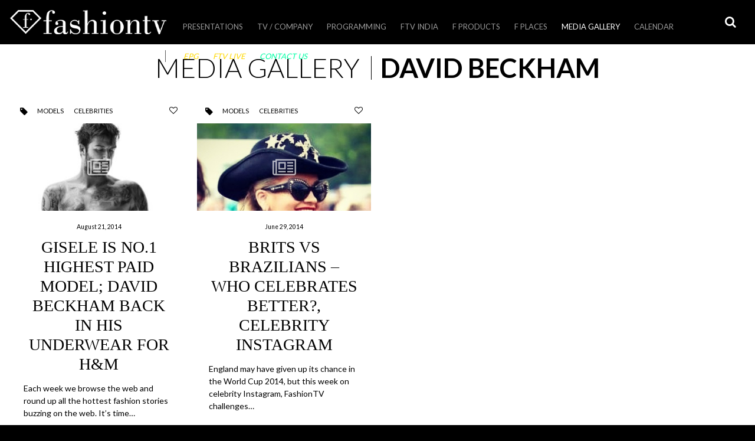

--- FILE ---
content_type: text/html; charset=UTF-8
request_url: https://company.fashiontv.com/media/?_post_tag=david-beckham
body_size: 10193
content:
<!DOCTYPE html>
<html lang="en-US"> 
<head> 
<meta charset="UTF-8">
<meta name="viewport" content="width=device-width, initial-scale=1">
<link rel="profile" href="https://gmpg.org/xfn/11">
<link rel="pingback" href="https://company.fashiontv.com/xmlrpc.php">
<title>Media Gallery &#8211; fashiontv.com</title>
<link rel='dns-prefetch' href='//maps.googleapis.com' />
<link rel='dns-prefetch' href='//api.dmcdn.net' />
<link rel='dns-prefetch' href='//fontastic.s3.amazonaws.com' />
<link rel='dns-prefetch' href='//fonts.googleapis.com' />
<link rel='dns-prefetch' href='//maxcdn.bootstrapcdn.com' />
<link rel='dns-prefetch' href='//s.w.org' />
<link rel="alternate" type="application/rss+xml" title="fashiontv.com &raquo; Feed" href="https://company.fashiontv.com/feed/" />
<link rel="alternate" type="application/rss+xml" title="fashiontv.com &raquo; Comments Feed" href="https://company.fashiontv.com/comments/feed/" />
<link rel="alternate" type="application/rss+xml" title="fashiontv.com &raquo; Media Gallery Comments Feed" href="https://company.fashiontv.com/media/feed/" />
		<script type="text/javascript">
			window._wpemojiSettings = {"baseUrl":"https:\/\/s.w.org\/images\/core\/emoji\/11.2.0\/72x72\/","ext":".png","svgUrl":"https:\/\/s.w.org\/images\/core\/emoji\/11.2.0\/svg\/","svgExt":".svg","source":{"concatemoji":"https:\/\/company.fashiontv.com\/wp-includes\/js\/wp-emoji-release.min.js?ver=5.1.1"}};
			!function(a,b,c){function d(a,b){var c=String.fromCharCode;l.clearRect(0,0,k.width,k.height),l.fillText(c.apply(this,a),0,0);var d=k.toDataURL();l.clearRect(0,0,k.width,k.height),l.fillText(c.apply(this,b),0,0);var e=k.toDataURL();return d===e}function e(a){var b;if(!l||!l.fillText)return!1;switch(l.textBaseline="top",l.font="600 32px Arial",a){case"flag":return!(b=d([55356,56826,55356,56819],[55356,56826,8203,55356,56819]))&&(b=d([55356,57332,56128,56423,56128,56418,56128,56421,56128,56430,56128,56423,56128,56447],[55356,57332,8203,56128,56423,8203,56128,56418,8203,56128,56421,8203,56128,56430,8203,56128,56423,8203,56128,56447]),!b);case"emoji":return b=d([55358,56760,9792,65039],[55358,56760,8203,9792,65039]),!b}return!1}function f(a){var c=b.createElement("script");c.src=a,c.defer=c.type="text/javascript",b.getElementsByTagName("head")[0].appendChild(c)}var g,h,i,j,k=b.createElement("canvas"),l=k.getContext&&k.getContext("2d");for(j=Array("flag","emoji"),c.supports={everything:!0,everythingExceptFlag:!0},i=0;i<j.length;i++)c.supports[j[i]]=e(j[i]),c.supports.everything=c.supports.everything&&c.supports[j[i]],"flag"!==j[i]&&(c.supports.everythingExceptFlag=c.supports.everythingExceptFlag&&c.supports[j[i]]);c.supports.everythingExceptFlag=c.supports.everythingExceptFlag&&!c.supports.flag,c.DOMReady=!1,c.readyCallback=function(){c.DOMReady=!0},c.supports.everything||(h=function(){c.readyCallback()},b.addEventListener?(b.addEventListener("DOMContentLoaded",h,!1),a.addEventListener("load",h,!1)):(a.attachEvent("onload",h),b.attachEvent("onreadystatechange",function(){"complete"===b.readyState&&c.readyCallback()})),g=c.source||{},g.concatemoji?f(g.concatemoji):g.wpemoji&&g.twemoji&&(f(g.twemoji),f(g.wpemoji)))}(window,document,window._wpemojiSettings);
		</script>
		<style type="text/css">
img.wp-smiley,
img.emoji {
	display: inline !important;
	border: none !important;
	box-shadow: none !important;
	height: 1em !important;
	width: 1em !important;
	margin: 0 .07em !important;
	vertical-align: -0.1em !important;
	background: none !important;
	padding: 0 !important;
}
</style>
	<link rel='stylesheet' id='wp-block-library-css'  href='https://company.fashiontv.com/wp-includes/css/dist/block-library/style.min.css?ver=5.1.1' type='text/css' media='all' />
<link rel='stylesheet' id='contact-form-7-css'  href='https://company.fashiontv.com/wp-content/plugins/contact-form-7/includes/css/styles.css?ver=5.1.1' type='text/css' media='all' />
<link rel='stylesheet' id='ftv_diamond_icon_font-css'  href='//fontastic.s3.amazonaws.com/Mz3FZCat2DEoERDQ23UJL3/icons.css?ver=5.1.1' type='text/css' media='all' />
<link rel='stylesheet' id='ftv_diamond_icon_style-css'  href='https://company.fashiontv.com/wp-content/plugins/ftv_diamond_icon//style.css?ver=5.1.1' type='text/css' media='all' />
<link rel='stylesheet' id='font-lato-fanwood-css'  href='//fonts.googleapis.com/css?family=Lato%3A300%2C400%2C700%7CFanwood+Text%3A400%2C400italic&#038;ver=5.1.1' type='text/css' media='all' />
<link rel='stylesheet' id='font-awesome-css'  href='//maxcdn.bootstrapcdn.com/font-awesome/4.3.0/css/font-awesome.min.css?ver=5.1.1' type='text/css' media='all' />
<link rel='stylesheet' id='fashiontv2015-style-css'  href='https://company.fashiontv.com/wp-content/themes/fashiontv2015/style.css?ver=1520961139' type='text/css' media='all' />
<link rel='stylesheet' id='fashiontv2015-style-tablet-css'  href='https://company.fashiontv.com/wp-content/themes/fashiontv2015/style-tablet.css?ver=1467705774' type='text/css' media='screen and (min-width:640px)' />
<link rel='stylesheet' id='fashiontv2015-style-full-css'  href='https://company.fashiontv.com/wp-content/themes/fashiontv2015/style-full.css?ver=1467705774' type='text/css' media='screen and (min-width:1250px)' />
<script type='text/javascript' src='https://company.fashiontv.com/wp-includes/js/jquery/jquery.js?ver=1.12.4'></script>
<script type='text/javascript' src='https://company.fashiontv.com/wp-includes/js/jquery/jquery-migrate.min.js?ver=1.4.1'></script>
<link rel='https://api.w.org/' href='https://company.fashiontv.com/wp-json/' />
<link rel="EditURI" type="application/rsd+xml" title="RSD" href="https://company.fashiontv.com/xmlrpc.php?rsd" />
<link rel="wlwmanifest" type="application/wlwmanifest+xml" href="https://company.fashiontv.com/wp-includes/wlwmanifest.xml" /> 
<meta name="generator" content="WordPress 5.1.1" />
<link rel="canonical" href="https://company.fashiontv.com/media/" />
<link rel='shortlink' href='https://company.fashiontv.com/?p=15' />
<link rel="alternate" type="application/json+oembed" href="https://company.fashiontv.com/wp-json/oembed/1.0/embed?url=https%3A%2F%2Fcompany.fashiontv.com%2Fmedia%2F" />
<link rel="alternate" type="text/xml+oembed" href="https://company.fashiontv.com/wp-json/oembed/1.0/embed?url=https%3A%2F%2Fcompany.fashiontv.com%2Fmedia%2F&#038;format=xml" />
		<style type="text/css">.recentcomments a{display:inline !important;padding:0 !important;margin:0 !important;}</style>
		<link rel="icon" href="https://company.fashiontv.com/wp-content/uploads/2017/03/cropped-fashiontv_logo_blue_vertical-150x150.jpg" sizes="32x32" />
<link rel="icon" href="https://company.fashiontv.com/wp-content/uploads/2017/03/cropped-fashiontv_logo_blue_vertical-300x300.jpg" sizes="192x192" />
<link rel="apple-touch-icon-precomposed" href="https://company.fashiontv.com/wp-content/uploads/2017/03/cropped-fashiontv_logo_blue_vertical-300x300.jpg" />
<meta name="msapplication-TileImage" content="https://company.fashiontv.com/wp-content/uploads/2017/03/cropped-fashiontv_logo_blue_vertical-300x300.jpg" />

<!-- BEGIN ExactMetrics v5.3.7 Universal Analytics - https://exactmetrics.com/ -->
<script>
(function(i,s,o,g,r,a,m){i['GoogleAnalyticsObject']=r;i[r]=i[r]||function(){
	(i[r].q=i[r].q||[]).push(arguments)},i[r].l=1*new Date();a=s.createElement(o),
	m=s.getElementsByTagName(o)[0];a.async=1;a.src=g;m.parentNode.insertBefore(a,m)
})(window,document,'script','https://www.google-analytics.com/analytics.js','ga');
  ga('create', 'UA-78856508-1', 'auto');
  ga('send', 'pageview');
</script>
<!-- END ExactMetrics Universal Analytics -->

<!-- Facebook Pixel Code -->
<script>
  !function(f,b,e,v,n,t,s)
  {if(f.fbq)return;n=f.fbq=function(){n.callMethod?
  n.callMethod.apply(n,arguments):n.queue.push(arguments)};
  if(!f._fbq)f._fbq=n;n.push=n;n.loaded=!0;n.version='2.0';
  n.queue=[];t=b.createElement(e);t.async=!0;
  t.src=v;s=b.getElementsByTagName(e)[0];
  s.parentNode.insertBefore(t,s)}(window, document,'script',
  'https://connect.facebook.net/en_US/fbevents.js');
  fbq('init', '596740967343241');
  fbq('track', 'PageView'); 
</script>
<noscript><img height="1" width="1" style="display:none"
  src="https://www.facebook.com/tr?id=596740967343241&ev=PageView&noscript=1"
/></noscript>
<!-- End Facebook Pixel Code -->

</head>
<body class="page-template page-template-content_list page-template-content_list-php page page-id-15 slug-media group-blog">
<div id="page" class="hfeed site"> 
	<div id="site-wrapper">
		<span id=retina-control></span>
		<a class="skip-link screen-reader-text" href="#content">Skip to content</a>
		<header id="header" class="site-header" role="banner">
			<div id="header-top-bar">
				<h1 id="header-logo"><a href="https://company.fashiontv.com/" rel="home">
				<img src="https://company.fashiontv.com/wp-content/themes/fashiontv2015/images/fashiontv_logo_356_55.png?ver=2" alt="fashiontv.com" width="365" height="55" class="XXlazyload-img XX lazyload-x2" style="opacity:1;"/>				</a></h1>
			</div>
			<div id="header-buttons">
							<a id="header-search-toggle" title="Search" class="toggle-button search-toggle" aria-controls="search" aria-expanded="false" href="#header-search"><span class="label">Search</span></a>
				<a id="header-menu-toggle" title="Primary Menu" class="toggle-button menu-toggle hide-on-full" aria-controls="menu" aria-expanded="false" href="#header-navigation"><span class="label">Primary Menu</span></a>
			</div>
			<div id="header-navigation" class="anim-right notoggle-full hovercontent">
				<nav id="main-navigation" role="navigation">
					<ul id="menu-main-menu" class="menu"><li id="menu-item-71835" class="menu-item menu-item-type-post_type menu-item-object-presentation menu-item-71835"><a href="https://company.fashiontv.com/presentation/presentation-2023/">Presentations</a></li>
<li id="menu-item-10051" class="menu-item menu-item-type-custom menu-item-object-custom menu-item-has-children menu-item-10051"><a href="#">TV / Company</a>
<ul class="sub-menu">
	<li id="menu-item-65659" class="menu-item menu-item-type-custom menu-item-object-custom menu-item-65659"><a href="http://company.fashiontv.com/i8888/">Investor Info</a></li>
	<li id="menu-item-61908" class="menu-item menu-item-type-post_type menu-item-object-page menu-item-61908"><a href="https://company.fashiontv.com/logos/">Official  Logos</a></li>
	<li id="menu-item-10060" class="menu-item menu-item-type-post_type menu-item-object-page menu-item-10060"><a href="https://company.fashiontv.com/satellite-info/">FTV Satellites</a></li>
	<li id="menu-item-61952" class="menu-item menu-item-type-custom menu-item-object-custom menu-item-61952"><a target="_blank" href="https://www.lyngsat.com/tvchannels/fr/FTV-UHD.html">FTV UHD &#8211; Lyngsat</a></li>
	<li id="menu-item-61948" class="menu-item menu-item-type-custom menu-item-object-custom menu-item-61948"><a target="_blank" href="https://www.lyngsat.com/tvchannels/fr/Fashion-TV-Asia.html">FTV Asia &#8211; Lyngsat</a></li>
	<li id="menu-item-61949" class="menu-item menu-item-type-custom menu-item-object-custom menu-item-61949"><a target="_blank" href="https://www.lyngsat.com/tvchannels/fr/Fashion-TV-Europe.html">FTV Europe &#8211; Lyngsat</a></li>
	<li id="menu-item-61950" class="menu-item menu-item-type-custom menu-item-object-custom menu-item-61950"><a target="_blank" href="https://www.lyngsat.com/tvchannels/fr/Fashion-TV-India.html">FTV India &#8211; Lyngsat</a></li>
	<li id="menu-item-61951" class="menu-item menu-item-type-custom menu-item-object-custom menu-item-61951"><a target="_blank" href="https://www.lyngsat.com/tvchannels/fr/Fashion-TV-Russia.html">FTV Russia &#8211; Lyngsat</a></li>
</ul>
</li>
<li id="menu-item-71570" class="menu-item menu-item-type-custom menu-item-object-custom menu-item-has-children menu-item-71570"><a href="#">PROGRAMMING</a>
<ul class="sub-menu">
	<li id="menu-item-71577" class="menu-item menu-item-type-post_type menu-item-object-product menu-item-71577"><a href="https://company.fashiontv.com/product/ftv-new-programming-russia-2020/">FTV NEW PROGRAMMING RUSSIA</a></li>
	<li id="menu-item-71582" class="menu-item menu-item-type-post_type menu-item-object-product menu-item-71582"><a href="https://company.fashiontv.com/product/ftv-new-programming-africa-2020/">FTV NEW PROGRAMMING AFRICA</a></li>
</ul>
</li>
<li id="menu-item-71862" class="menu-item menu-item-type-post_type menu-item-object-page menu-item-71862"><a href="https://company.fashiontv.com/fashiontv-india/">FTV India</a></li>
<li id="menu-item-25" class="menu-item menu-item-type-post_type menu-item-object-page menu-item-has-children menu-item-has-taxonomies menu-item-25"><a href="https://company.fashiontv.com/products-licensing/">F Products</a><div class="menu-taxonomies"><div class="taxonomy-menu taxonomytype-product_category with-thumbnails"><ul><li class="term events"><a href="https://company.fashiontv.com/products-licensing/?_product_category=events"><span class="thumbnail"><img width="320" height="180" src="https://company.fashiontv.com/wp-content/uploads/2015/03/events1-320x180.jpg" class="attachment-16_9-8 size-16_9-8" alt="" srcset="https://company.fashiontv.com/wp-content/uploads/2015/03/events1-320x180.jpg 320w, https://company.fashiontv.com/wp-content/uploads/2015/03/events1-300x168.jpg 300w, https://company.fashiontv.com/wp-content/uploads/2015/03/events1-593x333.jpg 593w, https://company.fashiontv.com/wp-content/uploads/2015/03/events1.jpg 595w" sizes="(max-width: 320px) 100vw, 320px" /></span> <span class="label">Events</span></a></li><li class="term style-guides"><a href="https://company.fashiontv.com/products-licensing/?_product_category=style-guides"><span class="thumbnail"><img width="320" height="180" src="https://company.fashiontv.com/wp-content/uploads/2019/10/web-BORDER-DECO-WOMAN-thumb-320x180.jpg" class="attachment-16_9-8 size-16_9-8" alt="" srcset="https://company.fashiontv.com/wp-content/uploads/2019/10/web-BORDER-DECO-WOMAN-thumb-320x180.jpg 320w, https://company.fashiontv.com/wp-content/uploads/2019/10/web-BORDER-DECO-WOMAN-thumb-640x360.jpg 640w, https://company.fashiontv.com/wp-content/uploads/2019/10/web-BORDER-DECO-WOMAN-thumb-711x399.jpg 711w" sizes="(max-width: 320px) 100vw, 320px" /></span> <span class="label">Style Guides</span></a></li><li class="term furniture"><a href="https://company.fashiontv.com/products-licensing/?_product_category=furniture"><span class="thumbnail"><img width="320" height="180" src="https://company.fashiontv.com/wp-content/uploads/2016/07/diamondlights2-320x180.png" class="attachment-16_9-8 size-16_9-8" alt="" srcset="https://company.fashiontv.com/wp-content/uploads/2016/07/diamondlights2-320x180.png 320w, https://company.fashiontv.com/wp-content/uploads/2016/07/diamondlights2-640x360.png 640w, https://company.fashiontv.com/wp-content/uploads/2016/07/diamondlights2-732x411.png 732w" sizes="(max-width: 320px) 100vw, 320px" /></span> <span class="label">Furniture</span></a></li><li class="term beverages"><a href="https://company.fashiontv.com/products-licensing/?_product_category=beverages"><span class="thumbnail"><img width="320" height="180" src="https://company.fashiontv.com/wp-content/uploads/2015/03/beverages1-320x180.jpg" class="attachment-16_9-8 size-16_9-8" alt="" srcset="https://company.fashiontv.com/wp-content/uploads/2015/03/beverages1-320x180.jpg 320w, https://company.fashiontv.com/wp-content/uploads/2015/03/beverages1-300x168.jpg 300w, https://company.fashiontv.com/wp-content/uploads/2015/03/beverages1-593x333.jpg 593w, https://company.fashiontv.com/wp-content/uploads/2015/03/beverages1.jpg 595w" sizes="(max-width: 320px) 100vw, 320px" /></span> <span class="label">Beverages</span></a></li><li class="term tobacco"><a href="https://company.fashiontv.com/products-licensing/?_product_category=tobacco"><span class="thumbnail"><img width="320" height="180" src="https://company.fashiontv.com/wp-content/uploads/2015/03/tobacco1-320x180.jpg" class="attachment-16_9-8 size-16_9-8" alt="" srcset="https://company.fashiontv.com/wp-content/uploads/2015/03/tobacco1-320x180.jpg 320w, https://company.fashiontv.com/wp-content/uploads/2015/03/tobacco1-300x168.jpg 300w, https://company.fashiontv.com/wp-content/uploads/2015/03/tobacco1-593x333.jpg 593w, https://company.fashiontv.com/wp-content/uploads/2015/03/tobacco1.jpg 595w" sizes="(max-width: 320px) 100vw, 320px" /></span> <span class="label">Tobacco</span></a></li><li class="term cosmetics"><a href="https://company.fashiontv.com/products-licensing/?_product_category=cosmetics"><span class="thumbnail"><img width="320" height="180" src="https://company.fashiontv.com/wp-content/uploads/2015/03/cosmetics-320x180.jpg" class="attachment-16_9-8 size-16_9-8" alt="" srcset="https://company.fashiontv.com/wp-content/uploads/2015/03/cosmetics-320x180.jpg 320w, https://company.fashiontv.com/wp-content/uploads/2015/03/cosmetics-300x168.jpg 300w, https://company.fashiontv.com/wp-content/uploads/2015/03/cosmetics-593x333.jpg 593w, https://company.fashiontv.com/wp-content/uploads/2015/03/cosmetics.jpg 595w" sizes="(max-width: 320px) 100vw, 320px" /></span> <span class="label">Cosmetics</span></a></li><li class="term wear"><a href="https://company.fashiontv.com/products-licensing/?_product_category=wear"><span class="thumbnail"><img width="320" height="180" src="https://company.fashiontv.com/wp-content/uploads/2015/03/wear1-320x180.jpg" class="attachment-16_9-8 size-16_9-8" alt="" srcset="https://company.fashiontv.com/wp-content/uploads/2015/03/wear1-320x180.jpg 320w, https://company.fashiontv.com/wp-content/uploads/2015/03/wear1-300x168.jpg 300w, https://company.fashiontv.com/wp-content/uploads/2015/03/wear1-593x333.jpg 593w, https://company.fashiontv.com/wp-content/uploads/2015/03/wear1.jpg 595w" sizes="(max-width: 320px) 100vw, 320px" /></span> <span class="label">Wear</span></a></li><li class="term gourmet"><a href="https://company.fashiontv.com/products-licensing/?_product_category=gourmet"><span class="thumbnail"><img width="320" height="180" src="https://company.fashiontv.com/wp-content/uploads/2015/03/food1-320x180.jpg" class="attachment-16_9-8 size-16_9-8" alt="" srcset="https://company.fashiontv.com/wp-content/uploads/2015/03/food1-320x180.jpg 320w, https://company.fashiontv.com/wp-content/uploads/2015/03/food1-300x168.jpg 300w, https://company.fashiontv.com/wp-content/uploads/2015/03/food1-593x333.jpg 593w, https://company.fashiontv.com/wp-content/uploads/2015/03/food1.jpg 595w" sizes="(max-width: 320px) 100vw, 320px" /></span> <span class="label">Gourmet</span></a></li></ul></div></div></li>
<li id="menu-item-23" class="menu-item menu-item-type-post_type menu-item-object-page menu-item-has-children menu-item-has-taxonomies menu-item-23"><a href="https://company.fashiontv.com/places-worldwide/">F Places</a><div class="menu-taxonomies"><div class="taxonomy-menu taxonomytype-location_category with-thumbnails"><ul><li class="term presentation"><a href="https://company.fashiontv.com/places-worldwide/?_location_category=presentation"><span class="thumbnail"><img width="320" height="180" src="https://company.fashiontv.com/wp-content/uploads/2019/08/lux2-700x466-320x180.jpg" class="attachment-16_9-8 size-16_9-8" alt="" srcset="https://company.fashiontv.com/wp-content/uploads/2019/08/lux2-700x466-320x180.jpg 320w, https://company.fashiontv.com/wp-content/uploads/2019/08/lux2-700x466-640x360.jpg 640w, https://company.fashiontv.com/wp-content/uploads/2019/08/lux2-700x466-700x393.jpg 700w" sizes="(max-width: 320px) 100vw, 320px" /></span> <span class="label">Presentation</span></a></li><li class="term hotels"><a href="https://company.fashiontv.com/places-worldwide/?_location_category=hotels"><span class="thumbnail"><img width="320" height="180" src="https://company.fashiontv.com/wp-content/uploads/2015/04/hotels_residences-320x180.png" class="attachment-16_9-8 size-16_9-8" alt="" srcset="https://company.fashiontv.com/wp-content/uploads/2015/04/hotels_residences-320x180.png 320w, https://company.fashiontv.com/wp-content/uploads/2015/04/hotels_residences-300x168.png 300w, https://company.fashiontv.com/wp-content/uploads/2015/04/hotels_residences-593x333.png 593w, https://company.fashiontv.com/wp-content/uploads/2015/04/hotels_residences-594x333.png 594w, https://company.fashiontv.com/wp-content/uploads/2015/04/hotels_residences.png 595w" sizes="(max-width: 320px) 100vw, 320px" /></span> <span class="label">Fashion Hotels &amp; Residences</span></a></li><li class="term cafes"><a href="https://company.fashiontv.com/places-worldwide/?_location_category=cafes"><span class="thumbnail"><img width="320" height="180" src="https://company.fashiontv.com/wp-content/uploads/2015/04/cafes-320x180.png" class="attachment-16_9-8 size-16_9-8" alt="" srcset="https://company.fashiontv.com/wp-content/uploads/2015/04/cafes-320x180.png 320w, https://company.fashiontv.com/wp-content/uploads/2015/04/cafes-300x168.png 300w, https://company.fashiontv.com/wp-content/uploads/2015/04/cafes-593x333.png 593w, https://company.fashiontv.com/wp-content/uploads/2015/04/cafes-594x333.png 594w, https://company.fashiontv.com/wp-content/uploads/2015/04/cafes.png 595w" sizes="(max-width: 320px) 100vw, 320px" /></span> <span class="label">Fashion Cafes</span></a></li><li class="term bars-clubs"><a href="https://company.fashiontv.com/places-worldwide/?_location_category=bars-clubs"><span class="thumbnail"><img width="320" height="180" src="https://company.fashiontv.com/wp-content/uploads/2015/04/clubs_bars-320x180.png" class="attachment-16_9-8 size-16_9-8" alt="" srcset="https://company.fashiontv.com/wp-content/uploads/2015/04/clubs_bars-320x180.png 320w, https://company.fashiontv.com/wp-content/uploads/2015/04/clubs_bars-300x168.png 300w, https://company.fashiontv.com/wp-content/uploads/2015/04/clubs_bars-593x333.png 593w, https://company.fashiontv.com/wp-content/uploads/2015/04/clubs_bars-594x333.png 594w, https://company.fashiontv.com/wp-content/uploads/2015/04/clubs_bars.png 595w" sizes="(max-width: 320px) 100vw, 320px" /></span> <span class="label">Fashion Bars &amp; Clubs</span></a></li><li class="term beaches"><a href="https://company.fashiontv.com/places-worldwide/?_location_category=beaches"><span class="thumbnail"><img width="320" height="180" src="https://company.fashiontv.com/wp-content/uploads/2015/04/beaches-320x180.png" class="attachment-16_9-8 size-16_9-8" alt="" srcset="https://company.fashiontv.com/wp-content/uploads/2015/04/beaches-320x180.png 320w, https://company.fashiontv.com/wp-content/uploads/2015/04/beaches-300x168.png 300w, https://company.fashiontv.com/wp-content/uploads/2015/04/beaches-593x333.png 593w, https://company.fashiontv.com/wp-content/uploads/2015/04/beaches-594x333.png 594w, https://company.fashiontv.com/wp-content/uploads/2015/04/beaches.png 595w" sizes="(max-width: 320px) 100vw, 320px" /></span> <span class="label">Fashion Beaches</span></a></li><li class="term shop-stores-malls"><a href="https://company.fashiontv.com/places-worldwide/?_location_category=shop-stores-malls"><span class="thumbnail"><img width="320" height="180" src="https://company.fashiontv.com/wp-content/uploads/2015/04/stores-320x180.png" class="attachment-16_9-8 size-16_9-8" alt="" srcset="https://company.fashiontv.com/wp-content/uploads/2015/04/stores-320x180.png 320w, https://company.fashiontv.com/wp-content/uploads/2015/04/stores-300x168.png 300w, https://company.fashiontv.com/wp-content/uploads/2015/04/stores-593x333.png 593w, https://company.fashiontv.com/wp-content/uploads/2015/04/stores-594x333.png 594w, https://company.fashiontv.com/wp-content/uploads/2015/04/stores.png 595w" sizes="(max-width: 320px) 100vw, 320px" /></span> <span class="label">Fashion Stores</span></a></li><li class="term studio-wellness"><a href="https://company.fashiontv.com/places-worldwide/?_location_category=studio-wellness"><span class="thumbnail"><img width="320" height="180" src="https://company.fashiontv.com/wp-content/uploads/2019/03/Screenshot-2019-03-24-at-07.31.45-320x180.png" class="attachment-16_9-8 size-16_9-8" alt="" srcset="https://company.fashiontv.com/wp-content/uploads/2019/03/Screenshot-2019-03-24-at-07.31.45-320x180.png 320w, https://company.fashiontv.com/wp-content/uploads/2019/03/Screenshot-2019-03-24-at-07.31.45-300x169.png 300w, https://company.fashiontv.com/wp-content/uploads/2019/03/Screenshot-2019-03-24-at-07.31.45-768x433.png 768w, https://company.fashiontv.com/wp-content/uploads/2019/03/Screenshot-2019-03-24-at-07.31.45-640x361.png 640w, https://company.fashiontv.com/wp-content/uploads/2019/03/Screenshot-2019-03-24-at-07.31.45-854x480.png 854w, https://company.fashiontv.com/wp-content/uploads/2019/03/Screenshot-2019-03-24-at-07.31.45.png 971w" sizes="(max-width: 320px) 100vw, 320px" /></span> <span class="label">Fashion Studio &amp; Wellness</span></a></li></ul></div></div></li>
<li id="menu-item-47125" class="menu-item menu-item-type-post_type menu-item-object-page current-menu-item page_item page-item-15 current_page_item menu-item-has-children menu-item-has-taxonomies menu-item-47125"><a href="https://company.fashiontv.com/media/" aria-current="page">Media Gallery</a><div class="menu-taxonomies"><div class="taxonomy-menu taxonomytype-category with-children with-childrenthumbnails"><ul><li class="term default empty default"><a href="https://company.fashiontv.com/media/"><span class="label">All</span></a><div class="taxonomy-submenu taxonomytype-post_tag with-thumbnails"><ul><li class="term models fix"><a href="https://company.fashiontv.com/media/?_post_tag=models"><span class="thumbnail"><img width="320" height="180" src="https://company.fashiontv.com/wp-content/uploads/2015/04/models1-320x180.png" class="attachment-16_9-8 size-16_9-8" alt="" srcset="https://company.fashiontv.com/wp-content/uploads/2015/04/models1-320x180.png 320w, https://company.fashiontv.com/wp-content/uploads/2015/04/models1-300x168.png 300w, https://company.fashiontv.com/wp-content/uploads/2015/04/models1-593x333.png 593w, https://company.fashiontv.com/wp-content/uploads/2015/04/models1-594x333.png 594w, https://company.fashiontv.com/wp-content/uploads/2015/04/models1.png 595w" sizes="(max-width: 320px) 100vw, 320px" /></span> <span class="label">Models</span></a></li><li class="term photographers fix"><a href="https://company.fashiontv.com/media/?_post_tag=photographers"><span class="thumbnail"><img width="320" height="180" src="https://company.fashiontv.com/wp-content/uploads/2015/04/photographers-320x180.png" class="attachment-16_9-8 size-16_9-8" alt="" srcset="https://company.fashiontv.com/wp-content/uploads/2015/04/photographers-320x180.png 320w, https://company.fashiontv.com/wp-content/uploads/2015/04/photographers-300x168.png 300w, https://company.fashiontv.com/wp-content/uploads/2015/04/photographers-593x333.png 593w, https://company.fashiontv.com/wp-content/uploads/2015/04/photographers-594x333.png 594w, https://company.fashiontv.com/wp-content/uploads/2015/04/photographers.png 595w" sizes="(max-width: 320px) 100vw, 320px" /></span> <span class="label">Photographers</span></a></li><li class="term designers-brands fix"><a href="https://company.fashiontv.com/media/?_post_tag=designers-brands"><span class="thumbnail"><img width="320" height="180" src="https://company.fashiontv.com/wp-content/uploads/2015/04/designers-320x180.png" class="attachment-16_9-8 size-16_9-8" alt="" srcset="https://company.fashiontv.com/wp-content/uploads/2015/04/designers-320x180.png 320w, https://company.fashiontv.com/wp-content/uploads/2015/04/designers-300x168.png 300w, https://company.fashiontv.com/wp-content/uploads/2015/04/designers-593x333.png 593w, https://company.fashiontv.com/wp-content/uploads/2015/04/designers-594x333.png 594w, https://company.fashiontv.com/wp-content/uploads/2015/04/designers.png 595w" sizes="(max-width: 320px) 100vw, 320px" /></span> <span class="label">Designers / Brands</span></a></li><li class="term celebrities fix"><a href="https://company.fashiontv.com/media/?_post_tag=celebrities"><span class="thumbnail"><img width="320" height="180" src="https://company.fashiontv.com/wp-content/uploads/2015/04/celebrities-320x180.png" class="attachment-16_9-8 size-16_9-8" alt="" srcset="https://company.fashiontv.com/wp-content/uploads/2015/04/celebrities-320x180.png 320w, https://company.fashiontv.com/wp-content/uploads/2015/04/celebrities-300x168.png 300w, https://company.fashiontv.com/wp-content/uploads/2015/04/celebrities-593x333.png 593w, https://company.fashiontv.com/wp-content/uploads/2015/04/celebrities-594x333.png 594w, https://company.fashiontv.com/wp-content/uploads/2015/04/celebrities.png 595w" sizes="(max-width: 320px) 100vw, 320px" /></span> <span class="label">Celebrities</span></a></li><li class="term hot-sexy fix"><a href="https://company.fashiontv.com/media/?_post_tag=hot-sexy"><span class="thumbnail"><img width="320" height="180" src="https://company.fashiontv.com/wp-content/uploads/2015/04/hot_sexy1-320x180.png" class="attachment-16_9-8 size-16_9-8" alt="" srcset="https://company.fashiontv.com/wp-content/uploads/2015/04/hot_sexy1-320x180.png 320w, https://company.fashiontv.com/wp-content/uploads/2015/04/hot_sexy1-300x168.png 300w, https://company.fashiontv.com/wp-content/uploads/2015/04/hot_sexy1-593x333.png 593w, https://company.fashiontv.com/wp-content/uploads/2015/04/hot_sexy1-594x333.png 594w, https://company.fashiontv.com/wp-content/uploads/2015/04/hot_sexy1.png 595w" sizes="(max-width: 320px) 100vw, 320px" /></span> <span class="label">Hot &amp; Sexy</span></a></li><li class="term lingerie fix"><a href="https://company.fashiontv.com/media/?_post_tag=lingerie"><span class="thumbnail"><img width="320" height="180" src="https://company.fashiontv.com/wp-content/uploads/2015/04/lingerie-320x180.png" class="attachment-16_9-8 size-16_9-8" alt="" srcset="https://company.fashiontv.com/wp-content/uploads/2015/04/lingerie-320x180.png 320w, https://company.fashiontv.com/wp-content/uploads/2015/04/lingerie-300x168.png 300w, https://company.fashiontv.com/wp-content/uploads/2015/04/lingerie-593x333.png 593w, https://company.fashiontv.com/wp-content/uploads/2015/04/lingerie-594x333.png 594w, https://company.fashiontv.com/wp-content/uploads/2015/04/lingerie.png 595w" sizes="(max-width: 320px) 100vw, 320px" /></span> <span class="label">Lingerie</span></a></li><li class="term swimwear fix"><a href="https://company.fashiontv.com/media/?_post_tag=swimwear"><span class="thumbnail"><img width="320" height="180" src="https://company.fashiontv.com/wp-content/uploads/2015/06/swimwear-320x180.png" class="attachment-16_9-8 size-16_9-8" alt="" srcset="https://company.fashiontv.com/wp-content/uploads/2015/06/swimwear-320x180.png 320w, https://company.fashiontv.com/wp-content/uploads/2015/06/swimwear-300x168.png 300w, https://company.fashiontv.com/wp-content/uploads/2015/06/swimwear-593x333.png 593w, https://company.fashiontv.com/wp-content/uploads/2015/06/swimwear-594x333.png 594w, https://company.fashiontv.com/wp-content/uploads/2015/06/swimwear.png 595w" sizes="(max-width: 320px) 100vw, 320px" /></span> <span class="label">swimwear</span></a></li><li class="term fashion-week fix"><a href="https://company.fashiontv.com/media/?_post_tag=fashion-week"><span class="thumbnail"><img width="320" height="180" src="https://company.fashiontv.com/wp-content/uploads/2015/04/fashionweek3-320x180.png" class="attachment-16_9-8 size-16_9-8" alt="" srcset="https://company.fashiontv.com/wp-content/uploads/2015/04/fashionweek3-320x180.png 320w, https://company.fashiontv.com/wp-content/uploads/2015/04/fashionweek3-300x168.png 300w, https://company.fashiontv.com/wp-content/uploads/2015/04/fashionweek3-593x333.png 593w, https://company.fashiontv.com/wp-content/uploads/2015/04/fashionweek3-594x333.png 594w, https://company.fashiontv.com/wp-content/uploads/2015/04/fashionweek3.png 595w" sizes="(max-width: 320px) 100vw, 320px" /></span> <span class="label">Fashion Week</span></a></li><li class="term fashion-show fix"><a href="https://company.fashiontv.com/media/?_post_tag=fashion-show"><span class="thumbnail"><img width="320" height="180" src="https://company.fashiontv.com/wp-content/uploads/2015/04/fashionshow1-320x180.png" class="attachment-16_9-8 size-16_9-8" alt="" srcset="https://company.fashiontv.com/wp-content/uploads/2015/04/fashionshow1-320x180.png 320w, https://company.fashiontv.com/wp-content/uploads/2015/04/fashionshow1-300x168.png 300w, https://company.fashiontv.com/wp-content/uploads/2015/04/fashionshow1-593x333.png 593w, https://company.fashiontv.com/wp-content/uploads/2015/04/fashionshow1-594x333.png 594w, https://company.fashiontv.com/wp-content/uploads/2015/04/fashionshow1.png 595w" sizes="(max-width: 320px) 100vw, 320px" /></span> <span class="label">Fashion Show</span></a></li><li class="term hair-makeup fix"><a href="https://company.fashiontv.com/media/?_post_tag=hair-makeup"><span class="thumbnail"><img width="320" height="180" src="https://company.fashiontv.com/wp-content/uploads/2015/06/hair-makeup1-320x180.png" class="attachment-16_9-8 size-16_9-8" alt="" srcset="https://company.fashiontv.com/wp-content/uploads/2015/06/hair-makeup1-320x180.png 320w, https://company.fashiontv.com/wp-content/uploads/2015/06/hair-makeup1-300x168.png 300w, https://company.fashiontv.com/wp-content/uploads/2015/06/hair-makeup1-593x333.png 593w, https://company.fashiontv.com/wp-content/uploads/2015/06/hair-makeup1-594x333.png 594w, https://company.fashiontv.com/wp-content/uploads/2015/06/hair-makeup1.png 595w" sizes="(max-width: 320px) 100vw, 320px" /></span> <span class="label">hair &amp; makeup</span></a></li><li class="term model-awards fix"><a href="https://company.fashiontv.com/media/?_post_tag=model-awards"><span class="thumbnail"><img width="320" height="180" src="https://company.fashiontv.com/wp-content/uploads/2015/04/model_awards-320x180.png" class="attachment-16_9-8 size-16_9-8" alt="" srcset="https://company.fashiontv.com/wp-content/uploads/2015/04/model_awards-320x180.png 320w, https://company.fashiontv.com/wp-content/uploads/2015/04/model_awards-300x168.png 300w, https://company.fashiontv.com/wp-content/uploads/2015/04/model_awards-593x333.png 593w, https://company.fashiontv.com/wp-content/uploads/2015/04/model_awards-594x333.png 594w, https://company.fashiontv.com/wp-content/uploads/2015/04/model_awards.png 595w" sizes="(max-width: 320px) 100vw, 320px" /></span> <span class="label">Model Awards</span></a></li><li class="term parties fix"><a href="https://company.fashiontv.com/media/?_post_tag=parties"><span class="thumbnail"><img width="320" height="180" src="https://company.fashiontv.com/wp-content/uploads/2015/04/parties-320x180.png" class="attachment-16_9-8 size-16_9-8" alt="" srcset="https://company.fashiontv.com/wp-content/uploads/2015/04/parties-320x180.png 320w, https://company.fashiontv.com/wp-content/uploads/2015/04/parties-300x168.png 300w, https://company.fashiontv.com/wp-content/uploads/2015/04/parties-593x333.png 593w, https://company.fashiontv.com/wp-content/uploads/2015/04/parties-594x333.png 594w, https://company.fashiontv.com/wp-content/uploads/2015/04/parties.png 595w" sizes="(max-width: 320px) 100vw, 320px" /></span> <span class="label">Parties</span></a></li></ul></div></li><li class="term f-faces"><a href="https://company.fashiontv.com/media/?_category=f-faces"><span class="label">F Faces</span></a><div class="taxonomy-submenu taxonomytype-post_tag with-thumbnails"><ul><li class="term models fix"><a href="https://company.fashiontv.com/media/?_category=f-faces&amp;_post_tag=models"><span class="thumbnail"><img width="320" height="180" src="https://company.fashiontv.com/wp-content/uploads/2015/04/models1-320x180.png" class="attachment-16_9-8 size-16_9-8" alt="" srcset="https://company.fashiontv.com/wp-content/uploads/2015/04/models1-320x180.png 320w, https://company.fashiontv.com/wp-content/uploads/2015/04/models1-300x168.png 300w, https://company.fashiontv.com/wp-content/uploads/2015/04/models1-593x333.png 593w, https://company.fashiontv.com/wp-content/uploads/2015/04/models1-594x333.png 594w, https://company.fashiontv.com/wp-content/uploads/2015/04/models1.png 595w" sizes="(max-width: 320px) 100vw, 320px" /></span> <span class="label">Models</span></a></li><li class="term photographers fix"><a href="https://company.fashiontv.com/media/?_category=f-faces&amp;_post_tag=photographers"><span class="thumbnail"><img width="320" height="180" src="https://company.fashiontv.com/wp-content/uploads/2015/04/photographers-320x180.png" class="attachment-16_9-8 size-16_9-8" alt="" srcset="https://company.fashiontv.com/wp-content/uploads/2015/04/photographers-320x180.png 320w, https://company.fashiontv.com/wp-content/uploads/2015/04/photographers-300x168.png 300w, https://company.fashiontv.com/wp-content/uploads/2015/04/photographers-593x333.png 593w, https://company.fashiontv.com/wp-content/uploads/2015/04/photographers-594x333.png 594w, https://company.fashiontv.com/wp-content/uploads/2015/04/photographers.png 595w" sizes="(max-width: 320px) 100vw, 320px" /></span> <span class="label">Photographers</span></a></li><li class="term designers-brands fix"><a href="https://company.fashiontv.com/media/?_category=f-faces&amp;_post_tag=designers-brands"><span class="thumbnail"><img width="320" height="180" src="https://company.fashiontv.com/wp-content/uploads/2015/04/designers-320x180.png" class="attachment-16_9-8 size-16_9-8" alt="" srcset="https://company.fashiontv.com/wp-content/uploads/2015/04/designers-320x180.png 320w, https://company.fashiontv.com/wp-content/uploads/2015/04/designers-300x168.png 300w, https://company.fashiontv.com/wp-content/uploads/2015/04/designers-593x333.png 593w, https://company.fashiontv.com/wp-content/uploads/2015/04/designers-594x333.png 594w, https://company.fashiontv.com/wp-content/uploads/2015/04/designers.png 595w" sizes="(max-width: 320px) 100vw, 320px" /></span> <span class="label">Designers / Brands</span></a></li><li class="term celebrities fix"><a href="https://company.fashiontv.com/media/?_category=f-faces&amp;_post_tag=celebrities"><span class="thumbnail"><img width="320" height="180" src="https://company.fashiontv.com/wp-content/uploads/2015/04/celebrities-320x180.png" class="attachment-16_9-8 size-16_9-8" alt="" srcset="https://company.fashiontv.com/wp-content/uploads/2015/04/celebrities-320x180.png 320w, https://company.fashiontv.com/wp-content/uploads/2015/04/celebrities-300x168.png 300w, https://company.fashiontv.com/wp-content/uploads/2015/04/celebrities-593x333.png 593w, https://company.fashiontv.com/wp-content/uploads/2015/04/celebrities-594x333.png 594w, https://company.fashiontv.com/wp-content/uploads/2015/04/celebrities.png 595w" sizes="(max-width: 320px) 100vw, 320px" /></span> <span class="label">Celebrities</span></a></li></ul></div></li><li class="term f-prive"><a href="https://company.fashiontv.com/media/?_category=f-prive"><span class="label">F Privé</span></a><div class="taxonomy-submenu taxonomytype-post_tag with-thumbnails"><ul><li class="term hot-sexy fix"><a href="https://company.fashiontv.com/media/?_category=f-prive&amp;_post_tag=hot-sexy"><span class="thumbnail"><img width="320" height="180" src="https://company.fashiontv.com/wp-content/uploads/2015/04/hot_sexy1-320x180.png" class="attachment-16_9-8 size-16_9-8" alt="" srcset="https://company.fashiontv.com/wp-content/uploads/2015/04/hot_sexy1-320x180.png 320w, https://company.fashiontv.com/wp-content/uploads/2015/04/hot_sexy1-300x168.png 300w, https://company.fashiontv.com/wp-content/uploads/2015/04/hot_sexy1-593x333.png 593w, https://company.fashiontv.com/wp-content/uploads/2015/04/hot_sexy1-594x333.png 594w, https://company.fashiontv.com/wp-content/uploads/2015/04/hot_sexy1.png 595w" sizes="(max-width: 320px) 100vw, 320px" /></span> <span class="label">Hot &amp; Sexy</span></a></li><li class="term lingerie fix"><a href="https://company.fashiontv.com/media/?_category=f-prive&amp;_post_tag=lingerie"><span class="thumbnail"><img width="320" height="180" src="https://company.fashiontv.com/wp-content/uploads/2015/04/lingerie-320x180.png" class="attachment-16_9-8 size-16_9-8" alt="" srcset="https://company.fashiontv.com/wp-content/uploads/2015/04/lingerie-320x180.png 320w, https://company.fashiontv.com/wp-content/uploads/2015/04/lingerie-300x168.png 300w, https://company.fashiontv.com/wp-content/uploads/2015/04/lingerie-593x333.png 593w, https://company.fashiontv.com/wp-content/uploads/2015/04/lingerie-594x333.png 594w, https://company.fashiontv.com/wp-content/uploads/2015/04/lingerie.png 595w" sizes="(max-width: 320px) 100vw, 320px" /></span> <span class="label">Lingerie</span></a></li><li class="term swimwear fix"><a href="https://company.fashiontv.com/media/?_category=f-prive&amp;_post_tag=swimwear"><span class="thumbnail"><img width="320" height="180" src="https://company.fashiontv.com/wp-content/uploads/2015/06/swimwear-320x180.png" class="attachment-16_9-8 size-16_9-8" alt="" srcset="https://company.fashiontv.com/wp-content/uploads/2015/06/swimwear-320x180.png 320w, https://company.fashiontv.com/wp-content/uploads/2015/06/swimwear-300x168.png 300w, https://company.fashiontv.com/wp-content/uploads/2015/06/swimwear-593x333.png 593w, https://company.fashiontv.com/wp-content/uploads/2015/06/swimwear-594x333.png 594w, https://company.fashiontv.com/wp-content/uploads/2015/06/swimwear.png 595w" sizes="(max-width: 320px) 100vw, 320px" /></span> <span class="label">swimwear</span></a></li></ul></div></li><li class="term f-flash"><a href="https://company.fashiontv.com/media/?_category=f-flash"><span class="label">F Flash</span></a><div class="taxonomy-submenu taxonomytype-post_tag with-thumbnails"><ul><li class="term fashion-week fix"><a href="https://company.fashiontv.com/media/?_category=f-flash&amp;_post_tag=fashion-week"><span class="thumbnail"><img width="320" height="180" src="https://company.fashiontv.com/wp-content/uploads/2015/04/fashionweek3-320x180.png" class="attachment-16_9-8 size-16_9-8" alt="" srcset="https://company.fashiontv.com/wp-content/uploads/2015/04/fashionweek3-320x180.png 320w, https://company.fashiontv.com/wp-content/uploads/2015/04/fashionweek3-300x168.png 300w, https://company.fashiontv.com/wp-content/uploads/2015/04/fashionweek3-593x333.png 593w, https://company.fashiontv.com/wp-content/uploads/2015/04/fashionweek3-594x333.png 594w, https://company.fashiontv.com/wp-content/uploads/2015/04/fashionweek3.png 595w" sizes="(max-width: 320px) 100vw, 320px" /></span> <span class="label">Fashion Week</span></a></li><li class="term fashion-show fix"><a href="https://company.fashiontv.com/media/?_category=f-flash&amp;_post_tag=fashion-show"><span class="thumbnail"><img width="320" height="180" src="https://company.fashiontv.com/wp-content/uploads/2015/04/fashionshow1-320x180.png" class="attachment-16_9-8 size-16_9-8" alt="" srcset="https://company.fashiontv.com/wp-content/uploads/2015/04/fashionshow1-320x180.png 320w, https://company.fashiontv.com/wp-content/uploads/2015/04/fashionshow1-300x168.png 300w, https://company.fashiontv.com/wp-content/uploads/2015/04/fashionshow1-593x333.png 593w, https://company.fashiontv.com/wp-content/uploads/2015/04/fashionshow1-594x333.png 594w, https://company.fashiontv.com/wp-content/uploads/2015/04/fashionshow1.png 595w" sizes="(max-width: 320px) 100vw, 320px" /></span> <span class="label">Fashion Show</span></a></li><li class="term hair-makeup fix"><a href="https://company.fashiontv.com/media/?_category=f-flash&amp;_post_tag=hair-makeup"><span class="thumbnail"><img width="320" height="180" src="https://company.fashiontv.com/wp-content/uploads/2015/06/hair-makeup1-320x180.png" class="attachment-16_9-8 size-16_9-8" alt="" srcset="https://company.fashiontv.com/wp-content/uploads/2015/06/hair-makeup1-320x180.png 320w, https://company.fashiontv.com/wp-content/uploads/2015/06/hair-makeup1-300x168.png 300w, https://company.fashiontv.com/wp-content/uploads/2015/06/hair-makeup1-593x333.png 593w, https://company.fashiontv.com/wp-content/uploads/2015/06/hair-makeup1-594x333.png 594w, https://company.fashiontv.com/wp-content/uploads/2015/06/hair-makeup1.png 595w" sizes="(max-width: 320px) 100vw, 320px" /></span> <span class="label">hair &amp; makeup</span></a></li><li class="term model-awards fix"><a href="https://company.fashiontv.com/media/?_category=f-flash&amp;_post_tag=model-awards"><span class="thumbnail"><img width="320" height="180" src="https://company.fashiontv.com/wp-content/uploads/2015/04/model_awards-320x180.png" class="attachment-16_9-8 size-16_9-8" alt="" srcset="https://company.fashiontv.com/wp-content/uploads/2015/04/model_awards-320x180.png 320w, https://company.fashiontv.com/wp-content/uploads/2015/04/model_awards-300x168.png 300w, https://company.fashiontv.com/wp-content/uploads/2015/04/model_awards-593x333.png 593w, https://company.fashiontv.com/wp-content/uploads/2015/04/model_awards-594x333.png 594w, https://company.fashiontv.com/wp-content/uploads/2015/04/model_awards.png 595w" sizes="(max-width: 320px) 100vw, 320px" /></span> <span class="label">Model Awards</span></a></li><li class="term parties fix"><a href="https://company.fashiontv.com/media/?_category=f-flash&amp;_post_tag=parties"><span class="thumbnail"><img width="320" height="180" src="https://company.fashiontv.com/wp-content/uploads/2015/04/parties-320x180.png" class="attachment-16_9-8 size-16_9-8" alt="" srcset="https://company.fashiontv.com/wp-content/uploads/2015/04/parties-320x180.png 320w, https://company.fashiontv.com/wp-content/uploads/2015/04/parties-300x168.png 300w, https://company.fashiontv.com/wp-content/uploads/2015/04/parties-593x333.png 593w, https://company.fashiontv.com/wp-content/uploads/2015/04/parties-594x333.png 594w, https://company.fashiontv.com/wp-content/uploads/2015/04/parties.png 595w" sizes="(max-width: 320px) 100vw, 320px" /></span> <span class="label">Parties</span></a></li></ul></div></li></ul></div><div class="taxonomy-menu taxonomytype-post_tag"><h1 class="menu-title">Now Trending:</h1><ul><li class="term william-wilde"><a href="https://company.fashiontv.com/media/?_post_tag=william-wilde"><span class="label">william wilde</span></a></li><li class="term alexander-arutyunov"><a href="https://company.fashiontv.com/media/?_post_tag=alexander-arutyunov"><span class="label">alexander arutyunov</span></a></li><li class="term fashion-parade"><a href="https://company.fashiontv.com/media/?_post_tag=fashion-parade"><span class="label">fashion parade</span></a></li></ul></div></div></li>
<li id="menu-item-71376" class="menu-item menu-item-type-custom menu-item-object-custom menu-item-71376"><a href="https://www.ftvott.com/calendar">Calendar</a></li>
</ul><ul id="menu-secondary-menu" class="menu featured"><li id="menu-item-71568" class="menu-item menu-item-type-custom menu-item-object-custom menu-item-71568"><a href="https://www.ftvott.com/epk">EPG</a></li>
<li id="menu-item-71569" class="menu-item menu-item-type-custom menu-item-object-custom menu-item-71569"><a href="https://www.fashiontv.com/">FTV LIVE</a></li>
<li id="menu-item-71078" class="menu-item menu-item-type-custom menu-item-object-custom menu-item-71078"><a href="http://ticket.ftv.com/">Contact Us</a></li>
</ul>				</nav>
				
				<div class="mobile-hide showhide" style="position: absolute; right: 350px;top: 50px;">
					<!--<div class=""><a href="https://ftvott.com/partners" target="_blank" class=""><img src="https://files.fashiontv.com/wp-content/themes/fashiontvplus/images/BANNER-TOP-GIF-MOBILE-final.gif" class="banner-image" /></a></div>-->
					<!--<div style="display:none;"><a href="https://company.fashiontv.com/satellite-info/"><img src="https://files.fashiontv.com/wp-content/themes/fashiontvplus/images/NEW-FREQUENCY-BANNER-RU.png" style="height: 60px; position: absolute; top: 14px; "/></a></div>-->
					
										
				</div>
				
			</div>
			
		
			
			<div id="header-search" class="anim-top">
								<form action="." id="header-search-form">
					<input class="search-field" type="text" name="search" value="" autocomplete="off" placeholder="Search Fashion Videos, Galleries and Articles" />
					<!--<p class="search-hint">Search Fashion Videos, Galleries and Articles</p>-->
				</form>
			</div>
		</header>
		
		<div class="mobile-show tablet-show full-width-stripe showhide" style="background-color: #000;height:85px;">
				<div><a href="https://ftvott.com/partners" class="" style="width: 100%; display: block; text-align: center; margin-left: auto; margin-right: auto;"><img src="https://files.fashiontv.com/wp-content/themes/fashiontvplus/images/BANNER-TOP-GIF-MOBILE-final.gif" width="100%"/></a></div>

				<!--<div style="display: none;"><a href="https://company.fashiontv.com/satellite-info/" class="" style="width: 100%; display: block; text-align: center; margin-left: auto; margin-right: auto;"><img src="https://files.fashiontv.com/wp-content/themes/fashiontvplus/images/NEW-FREQUENCY-BANNER-RU.png" width="100%"/></a></div>-->
						</div>
		
		
		<div id="content" class="site-content">


<style type="text/css">
.hide {
	display:none;
}
</style>
<script type="text/javascript">
jQuery( document ).ready(function() {
	var tid = setInterval(rotatebanners, 2000);
	// rotatebanners();
})
var cur = 2;
var max = 2;
function rotatebanners() {
	jQuery(".showhide div").fadeOut();
	jQuery(".showhide div:nth-child("+cur+")").fadeIn();
	cur++;
	console.log(cur);
	if(cur > max) cur = 1;
}
</script>            
    <header id="content-header">
        <h1 id="content-title">Media Gallery <span class="filter term">david beckham</span></h1>
</header> 
	<div id="primary" class="content-area">
		<main id="main" class="site-main content-list variable" role="main">

			
<article id="post-33478" class="post-33478 post type-post status-publish format-standard has-post-thumbnail hentry category-f-faces tag-models tag-celebrities tag-gisele-bundchen tag-david-beckham tag-underwear format-article" >
			<div class="entry-meta"><span class="entry-tags"><i class="fa fa-tag"></i><a class="tag" href="https://company.fashiontv.com/media/?_post_tag=models"><span>Models</span></a><a class="tag" href="https://company.fashiontv.com/media/?_post_tag=celebrities"><span>Celebrities</span></a></span><a class="entry-favorites"></a></div>		<div class="entry-header-media entry-header-img">
			<img width="317" height="399" src="https://company.fashiontv.com/wp-content/uploads/2014/08/fotor0820125717_48659200.jpg" class="attachment-orig-4 size-orig-4 wp-post-image" alt="" srcset="https://company.fashiontv.com/wp-content/uploads/2014/08/fotor0820125717_48659200.jpg 317w, https://company.fashiontv.com/wp-content/uploads/2014/08/fotor0820125717_48659200-238x300.jpg 238w" sizes="(max-width: 317px) 100vw, 317px" />		</div>
			<header class="entry-header">
		<div class="entry-posted-on"><time class="entry-date published updated" datetime="2014-08-21T06:00:00+00:00">August 21, 2014</time></div>
		<div class="entry-header-title">
			<div class="entry-header-title-inner">
												<div class="entry-header-title-text">
					<h1 class="entry-title">
						Gisele is No.1 Highest Paid Model; David Beckham Back in his Underwear for H&#038;M					</h1>
									</div>
			</div>
		</div>
	</header>
					<div class="entry-content">
			<div class="entry-short-summary"><p>Each week we browse the web and round up all the hottest fashion stories buzzing on the web. It’s time&hellip;</p>
</div>
		</div><!-- .entry-content -->
	<a class="entry-button" href="https://company.fashiontv.com/gisele-is-no-1-highest-paid-model-david-beckham-back-in-his-underwear-for-hm/">Learn more</a>
</article><!-- #post-## -->
 
<article id="post-35305" class="post-35305 post type-post status-publish format-standard has-post-thumbnail hentry category-f-faces tag-models tag-celebrities tag-alessandra-ambrosio tag-kate-moss tag-instagram tag-naomi-campbell tag-gisele-bundchen tag-david-beckham tag-alexa-chung tag-rita-ora tag-vivienne-westwood format-article" >
			<div class="entry-meta"><span class="entry-tags"><i class="fa fa-tag"></i><a class="tag" href="https://company.fashiontv.com/media/?_post_tag=models"><span>Models</span></a><a class="tag" href="https://company.fashiontv.com/media/?_post_tag=celebrities"><span>Celebrities</span></a></span><a class="entry-favorites"></a></div>		<div class="entry-header-media entry-header-img">
			<img width="414" height="607" src="https://company.fashiontv.com/wp-content/uploads/2014/06/1_36804700.PNG" class="attachment-orig-4 size-orig-4 wp-post-image" alt="" srcset="https://company.fashiontv.com/wp-content/uploads/2014/06/1_36804700.PNG 414w, https://company.fashiontv.com/wp-content/uploads/2014/06/1_36804700-205x300.png 205w" sizes="(max-width: 414px) 100vw, 414px" />		</div>
			<header class="entry-header">
		<div class="entry-posted-on"><time class="entry-date published updated" datetime="2014-06-29T10:54:21+00:00">June 29, 2014</time></div>
		<div class="entry-header-title">
			<div class="entry-header-title-inner">
												<div class="entry-header-title-text">
					<h1 class="entry-title">
						Brits VS Brazilians &#8211; Who Celebrates Better?, Celebrity Instagram					</h1>
									</div>
			</div>
		</div>
	</header>
					<div class="entry-content">
			<div class="entry-short-summary"><p>England may have given up its chance in the World Cup 2014, but this week on celebrity Instagram, FashionTV challenges&hellip;</p>
</div>
		</div><!-- .entry-content -->
	<a class="entry-button" href="https://company.fashiontv.com/brits-vs-brazilians-who-celebrates-better-celebrity-instagram/">Learn more</a>
</article><!-- #post-## -->
 		</main><!-- #main -->
		<div class="list-pagination">
			<div class="nav-link newer"></div>
			<div class="nav-link older"></div>
		</div>
	</div><!-- #primary -->

        </div><!-- #content -->

		<footer id="site-footer" class="site-footer" role="contentinfo">
			<section id="footer-newsletter">
				<form action="." method="post">
					<header class="newsletterform-header">
						<h1 class="newsletterform-title">Newsletter</h1>
						<p class="newsletterform-text">Subscribe to our Newsletter and receive special ...</p>
					</header>
					<fieldset class="newsletterform-inputs">
						<label class="inputline hovering-label">
							<span class="label-text">Enter your email address</span>
							<input class="text" type="text" name="email" placeholder="" />
						</label>
						<input class="submit" type="submit" value="Sign Up" />
					</fieldset>
				</form>
			</section>
			<section id="footer-social-links" class="size-6">
				<ul class="social-links">
					<li class="link"><a href="https://www.facebook.com/FTV" target="_blank" style="background-color: #4b73b4"><i class="icon fa fa-facebook"></i> <span class="name">facebook</span> <span class="slogan">Like us and we'll love You</span></a></li>
					<li class="link"><a href="https://twitter.com/FashionTV" target="_blank" style="background-color: #22aae9"><i class="icon fa fa-twitter"></i> <span class="name">twitter</span> <span class="slogan">Follow us</span></a></li>
					<li class="link"><a href="https://plus.google.com/+FashionTV/posts" target="_blank" style="background-color: #dc4d3f"><i class="icon fa fa-google-plus"></i> <span class="name">google+</span> <span class="slogan">Circle us</span></a></li>
					<li class="link"><a href="https://www.youtube.com/user/fashiontvhotplus" target="_blank" style="background-color: #ca1c26"><i class="icon fa fa-youtube"></i> <span class="name">youtube</span> <span class="slogan">Follow us</span></a></li>
					<li class="link"><a href="https://instagram.com/fashiontv/" target="_blank" style="background-color: #417399"><i class="icon fa fa-instagram"></i> <span class="name">instagram</span> <span class="slogan">Follow us</span></a></li>
					<li class="link"><a href="http://company.fashiontv.com/feed/" target="_blank" style="background-color: #fb7629"><i class="icon fa fa-rss"></i> <span class="name">RSS</span> <span class="slogan">Follow our newsfeed</span></a></li>
				</ul>
			</section>
			<section id="footer-sitemap">
				<nav class="menu-items sitemap">
					<ul id="menu-footer-sitemap" class="menu"><li id="menu-item-9392" class="menu-item menu-item-type-post_type menu-item-object-page menu-item-has-children menu-item-has-taxonomies menu-item-9392"><a href="https://company.fashiontv.com/places-worldwide/">F Places</a><ul class="taxonomy-menu taxonomytype-location_category"><li class="term presentation"><a href="https://company.fashiontv.com/places-worldwide/?_location_category=presentation"><span class="label">Presentation</span></a></li><li class="term hotels"><a href="https://company.fashiontv.com/places-worldwide/?_location_category=hotels"><span class="label">Fashion Hotels &amp; Residences</span></a></li><li class="term cafes"><a href="https://company.fashiontv.com/places-worldwide/?_location_category=cafes"><span class="label">Fashion Cafes</span></a></li><li class="term bars-clubs"><a href="https://company.fashiontv.com/places-worldwide/?_location_category=bars-clubs"><span class="label">Fashion Bars &amp; Clubs</span></a></li><li class="term beaches"><a href="https://company.fashiontv.com/places-worldwide/?_location_category=beaches"><span class="label">Fashion Beaches</span></a></li><li class="term shop-stores-malls"><a href="https://company.fashiontv.com/places-worldwide/?_location_category=shop-stores-malls"><span class="label">Fashion Stores</span></a></li><li class="term studio-wellness"><a href="https://company.fashiontv.com/places-worldwide/?_location_category=studio-wellness"><span class="label">Fashion Studio &amp; Wellness</span></a></li></ul></li>
<li id="menu-item-9393" class="menu-item menu-item-type-post_type menu-item-object-page menu-item-has-children menu-item-has-taxonomies menu-item-9393"><a href="https://company.fashiontv.com/products-licensing/">F Products</a><ul class="taxonomy-menu taxonomytype-product_category"><li class="term events"><a href="https://company.fashiontv.com/products-licensing/?_product_category=events"><span class="label">Events</span></a></li><li class="term style-guides"><a href="https://company.fashiontv.com/products-licensing/?_product_category=style-guides"><span class="label">Style Guides</span></a></li><li class="term furniture"><a href="https://company.fashiontv.com/products-licensing/?_product_category=furniture"><span class="label">Furniture</span></a></li><li class="term beverages"><a href="https://company.fashiontv.com/products-licensing/?_product_category=beverages"><span class="label">Beverages</span></a></li><li class="term tobacco"><a href="https://company.fashiontv.com/products-licensing/?_product_category=tobacco"><span class="label">Tobacco</span></a></li><li class="term cosmetics"><a href="https://company.fashiontv.com/products-licensing/?_product_category=cosmetics"><span class="label">Cosmetics</span></a></li><li class="term wear"><a href="https://company.fashiontv.com/products-licensing/?_product_category=wear"><span class="label">Wear</span></a></li><li class="term gourmet"><a href="https://company.fashiontv.com/products-licensing/?_product_category=gourmet"><span class="label">Gourmet</span></a></li></ul></li>
<li id="menu-item-9394" class="menu-item menu-item-type-custom menu-item-object-custom menu-item-has-children menu-item-9394"><a>TV</a>
<ul class="sub-menu">
	<li id="menu-item-10072" class="menu-item menu-item-type-post_type menu-item-object-page menu-item-10072"><a href="https://company.fashiontv.com/live/">Live</a></li>
	<li id="menu-item-10071" class="menu-item menu-item-type-post_type menu-item-object-page menu-item-10071"><a href="https://company.fashiontv.com/program-guide/">Program Guide</a></li>
	<li id="menu-item-46821" class="menu-item menu-item-type-post_type menu-item-object-page menu-item-46821"><a href="https://company.fashiontv.com/fashion-events/">Fashion Events</a></li>
	<li id="menu-item-10070" class="menu-item menu-item-type-post_type menu-item-object-page menu-item-10070"><a href="https://company.fashiontv.com/satellite-info/">Satellite Info</a></li>
</ul>
</li>
</ul>				</nav>
				<nav class="menu-items sitemap-links">
					<ul id="menu-footer-sitemap-links" class="menu"><li id="menu-item-46718" class="menu-item menu-item-type-custom menu-item-object-custom menu-item-46718"><a href="https://www.fashiontv.com/">fashiontv +</a></li>
<li id="menu-item-9427" class="menu-item menu-item-type-custom menu-item-object-custom menu-item-9427"><a target="_blank" href="https://www.youtube.com/user/fashiontvhotplus">Midnite Haute</a></li>
<li id="menu-item-9425" class="menu-item menu-item-type-custom menu-item-object-custom menu-item-9425"><a target="_blank" href="http://www.micheladam.tv">F Films</a></li>
</ul>				</nav>
			</section>
			<section id="footer-copyright">
				<p class="copyright-text">&copy; Fashiontv. All Rights Reserved.</p>
				<nav class="menu-items footer-links">
					<ul id="menu-footer-links" class="menu"><li id="menu-item-31935" class="menu-item menu-item-type-post_type menu-item-object-page menu-item-31935"><a href="https://company.fashiontv.com/terms/">Terms Of Use</a></li>
<li id="menu-item-31932" class="menu-item menu-item-type-post_type menu-item-object-page menu-item-home menu-item-31932"><a href="https://company.fashiontv.com/">About us</a></li>
<li id="menu-item-9433" class="menu-item menu-item-type-custom menu-item-object-custom menu-item-9433"><a target="_blank" href="http://ticket.ftv.com/">Contact Us</a></li>
<li id="menu-item-9434" class="menu-item menu-item-type-custom menu-item-object-custom menu-item-9434"><a target="_blank" href="https://company.fashiontv.com/media/">Media &#038; Press</a></li>
</ul>				</nav>
			</section>
		</footer><!-- #colophon -->
    </div><!-- #site-wrapper -->
</div><!-- #page -->

<script type='text/javascript'>
/* <![CDATA[ */
var request_object = {"ajaxurl":"https:\/\/company.fashiontv.com\/wp-admin\/admin-ajax.php","redirecturl":"https:\/\/company.fashiontv.com"};
/* ]]> */
</script>
<script type='text/javascript' src='https://company.fashiontv.com/wp-content/plugins/requests/request.js?ver=1489418648'></script>
<script type='text/javascript'>
/* <![CDATA[ */
var wpcf7 = {"apiSettings":{"root":"https:\/\/company.fashiontv.com\/wp-json\/contact-form-7\/v1","namespace":"contact-form-7\/v1"},"cached":"1"};
/* ]]> */
</script>
<script type='text/javascript' src='https://company.fashiontv.com/wp-content/plugins/contact-form-7/includes/js/scripts.js?ver=5.1.1'></script>
<script type='text/javascript' src='https://company.fashiontv.com/wp-content/themes/fashiontv2015/js/jquery.touchswipe.min.js?ver=1467705774'></script>
<script type='text/javascript' src='https://company.fashiontv.com/wp-content/themes/fashiontv2015/js/jquery.contentslider.min.js?ver=1467705774'></script>
<script type='text/javascript' src='https://company.fashiontv.com/wp-content/themes/fashiontv2015/js/jquery.loaderhover.min.js?ver=1467705774'></script>
<script type='text/javascript' src='https://company.fashiontv.com/wp-content/themes/fashiontv2015/js/navigation.js?ver=1468326356'></script>
<script type='text/javascript' src='https://company.fashiontv.com/wp-content/themes/fashiontv2015/js/skip-link-focus-fix.js?ver=1467705774'></script>
<script type='text/javascript' src='https://company.fashiontv.com/wp-content/themes/fashiontv2015/js/jquery.scrollto.min.js?ver=1467705774'></script>
<script type='text/javascript' src='https://company.fashiontv.com/wp-includes/js/imagesloaded.min.js?ver=3.2.0'></script>
<script type='text/javascript' src='https://company.fashiontv.com/wp-includes/js/masonry.min.js?ver=3.3.2'></script>
<script type='text/javascript' src='https://company.fashiontv.com/wp-content/themes/fashiontv2015/js/filedownloader.js?ver=1467705774'></script>
<script type='text/javascript' src='https://company.fashiontv.com/wp-content/themes/fashiontv2015/js/jssocials.js?ver=1434980103'></script>
<script type='text/javascript' src='https://maps.googleapis.com/maps/api/js?key=AIzaSyBHJBIZOh0WPZ4YW0tKUZOIsRJ14WuarC4&#038;v=3.exp&#038;signed_in=true&#038;ver=5.1.1'></script>
<script type='text/javascript' src='http://api.dmcdn.net/all.js?ver=5.1.1'></script>
<script type='text/javascript'>
/* <![CDATA[ */
var custom_js = {"template_url":"https:\/\/company.fashiontv.com\/wp-content\/themes\/fashiontv2015","ajax_url":"https:\/\/company.fashiontv.com\/wp-admin\/admin-ajax.php"};
/* ]]> */
</script>
<script type='text/javascript' src='https://company.fashiontv.com/wp-content/themes/fashiontv2015/js/main.js?ver=1467705774'></script>
<script type='text/javascript' src='https://company.fashiontv.com/wp-content/themes/fashiontv2015/js/header.js?ver=1484735125'></script>
<script type='text/javascript' src='https://company.fashiontv.com/wp-content/themes/fashiontv2015/js/content.js?ver=1468921686'></script>
<script type='text/javascript' src='https://company.fashiontv.com/wp-content/themes/fashiontv2015/js/overlay.js?ver=1467705774'></script>
<script type='text/javascript' src='https://company.fashiontv.com/wp-content/themes/fashiontv2015/js/map.js?ver=1464942707'></script>
<script type='text/javascript' src='https://company.fashiontv.com/wp-content/themes/fashiontv2015/js/videoapi.js?ver=1464618622'></script>
<script type='text/javascript' src='https://company.fashiontv.com/wp-content/themes/fashiontv2015/js/forms.js?ver=1467705774'></script>
<script type='text/javascript' src='https://company.fashiontv.com/wp-includes/js/comment-reply.min.js?ver=5.1.1'></script>
<script type='text/javascript' src='https://company.fashiontv.com/wp-includes/js/wp-embed.min.js?ver=5.1.1'></script>
<div id="site-scroller-button"><a href="#"><span class="label">back to top</span></a></div>
</body>
</html>


<!--
Performance optimized by W3 Total Cache. Learn more: https://www.w3-edge.com/products/

Page Caching using disk: enhanced (Requested URI contains query) 
Content Delivery Network via Amazon Web Services: CloudFront: N/A

Served from: company.fashiontv.com @ 2026-01-22 11:45:55 by W3 Total Cache
-->

--- FILE ---
content_type: text/css
request_url: https://company.fashiontv.com/wp-content/themes/fashiontv2015/style-full.css?ver=1467705774
body_size: 73
content:
@import url('layouts/header-full.css');
@import url('layouts/content-full.css');

--- FILE ---
content_type: text/css
request_url: https://company.fashiontv.com/wp-content/themes/fashiontv2015/layouts/content-tablet.css
body_size: 338
content:
body.page .hentry .entry-title {
	font-size: 3em;
}
body.page.page-template-memberpackage #page .hentry .entry-header {
	margin: -13em auto 0;
	width: 80%;
}
body.page.page-template-memberpackage #page .hentry .package-slider .items .item {
	width: 48.4%;
	float: left;
}
body.page.page-template-memberpackage #page .button {
	width: 50%;
}

body.page.page-template-login .hentry .packages:after {
	display: block;
	content: '';
	clear: both;
}
body.page.page-template-login .hentry .packages.size-3 .package {
	float: left;
	margin: 4% 1% 1%;
	width: 31.33%;
}
body.page.page-template-login .hentry .packages.size-3 .package.highlighted {
	margin-top: 1%;
}
body.page.page-template-login .hentry .package.highlighted.free .package-title,
body.page.page-template-login .hentry .package.highlighted .price .amount {
	font-size: 5em;
}

body.page.page-template-memberpackage #page .hentry .entry-content:after {
	display: block;
	content: '';
	clear: both;
}
body.page.page-template-memberpackage #page .hentry .package-slider.image {
	padding: 0.8%;
	width: 50%;
	float: left;
}

--- FILE ---
content_type: text/css
request_url: https://company.fashiontv.com/wp-content/themes/fashiontv2015/layouts/header.css
body_size: 2020
content:
/*
#header {
    position: fixed;
    top: 0;
    left: 0;
    padding: 0;
    width: 100%;
    height: 0;
    background-color: #000000;
    z-index: 201;
}
*/

/* HEADER TOP BAR */
#header-top-bar {
    position: fixed;
	top: 0;
	left: 0;
	overflow: hidden;
	width: 100%;
	padding: 17px;
	height: 52px;
	text-align: left;
    background: #000000;
    z-index: 300;
}
body.admin-bar #header-top-bar { 
   top: 32px;
}
@media screen and (max-width:782px) {
	body.admin-bar #header-top-bar { 
	   top: 46px;
	}
}
#header-top-bar a {
	display: inline-block;
	height: 100%;
}
#header-logo {
	height: 100%;
}
#header-logo img {
	width: auto;
	height: 100%;
    max-width: 100%;
    max-height: 100%;
	border: none;
	opacity: 0;
}
#header-logo img.lazyloaded {
	opacity: 1;
}
#header-buttons {
	position: fixed;
	top: 0;
	right: 10px;
	height: 52px;
	line-height: 52px;
	z-index: 600;
}
body.admin-bar #header-buttons { 
   top: 32px;
}
@media screen and (max-width:782px) {
	body.admin-bar #header-buttons { 
	   top: 46px;
	}
}
#header-buttons .toggle-button {
	display: block;
	float: left;
	width: 40px;
	height: 52px;
	color: #ffffff;
	font-size: 2.4rem;
	border: none;
}
#header-buttons .toggle-button.active-badge {
	background: no-repeat bottom;
	background-image: url(../images/badge_button_active.png);
	background-size: 0px 0px;
	transition: background-size 0.25s;
}
#header-buttons .toggle-button.active-badge.expanded {
	background-size: 14px 9px;
}
#header-buttons .toggle-button .label {
	display: none;
}
#header-buttons .toggle-button:after {
	display: block;
	width: 100%;
	font-family: FontAwesome;
	text-align: center;
}
#header-buttons .toggle-button.menu-toggle:after {
	content: '\f0c9';
}
#header-buttons .toggle-button.search-toggle:after {
	content: '\f002';
	font-size: 2rem;
}
#header-buttons .toggle-button.login-toggle:after {
	content: '\f007';
}
#header-buttons .toggle-button.expanded:after {
	content: '\f00d';
}
#header-buttons .toggle-button.search-toggle.expanded:after {
	color: #000000;
}
body.panel_open_header-search #header-buttons .toggle-button {
	display: none;
}
body.panel_open_header-search #header-buttons .toggle-button.search-toggle {
	display: block;
}
#header-buttons .toggle-button.account-toggle {
	position: relative;
}
#header-buttons .toggle-button.account-toggle .avatar {
	position: absolute;
	display: block;
	top: 50%;
	left: 50%;
	margin-top: -14px;
	margin-left: -14px;
	width: 28px;
	height: 28px;
	border-radius: 50%;
	border: 2px solid #ffffff !important;
}

#header-navigation {
	position: fixed;
	top: 52px;
	right: 0;
	bottom: 0;
	width: 100%;
	line-height: 1em;
	background: #000000;
	font-size: 2rem;
	overflow-y: scroll;
	pointer-events: none;
	text-align: left;
	text-transform: uppercase;
	z-index: 301;
}
#header-navigation.expanded {
	pointer-events: all;
}
body.admin-bar #header-navigation {
	top: 84px;
}
@media screen and (max-width:782px) {
	body.admin-bar #header-navigation {
		top: 98px;
	}
}
#header-navigation a {
	color: #999999;
	pointer-events: auto;
}
#header-navigation ul {
	display: block;
	margin: 0;
	padding: 0;
    list-style-type: none;
}
#header-navigation .menu {
	margin: 0;
	padding: 0;
	border-bottom: 1px solid #333333;
}
#header-navigation .menu:last-child {
	border-bottom: none;
}
#header-navigation .menu .menu-item {
	display: block;
}
#header-navigation .taxonomy-menu.secondary,
#header-navigation .taxonomy-submenu {
	display: none;
}
#header-navigation .menu-main-menu>.menu-item {
	border-top: 1px solid #333333;
}
#header-navigation .menu .menu-item a {
	display: block;
	padding: 17px;
}
#header-navigation .menu.featured .menu-item a {
	color: #ffd800;
}

#header-navigation .menu.featured .menu-item.menu-item-71078 a:hover,
#header-navigation .menu.featured .menu-item.menu-item-71078 a {
	color: #00ffa5;
}




#header-navigation .menu.featured2 .menu-item a {
	font-weight: 700;
    font-style: italic;
}
#header-navigation .menu>li.menu-item-has-children>a {
	margin-right: 52px;
}
#header-navigation .menu>li.menu-item-has-children {
	position: relative;
}
#header-navigation .menu>li.menu-item-has-children:after {
	content: '\f107';
	font-family: FontAwesome;
	font-size: 2rem;
	color: #ffffff;
	position: absolute;
	top: 0;
	right: 0;
	width: 52px;
	line-height: 1em;
	padding: 17px;
}
#header-navigation .menu>li.menu-item-has-children.expanded:after {
	content: '\f106';
}
#header-navigation .menu .menu-item .sub-menu,
#header-navigation .menu .menu-item .menu-taxonomies {
	display: none;
}
#header-navigation .menu li.expanded .sub-menu,
#header-navigation .menu li.expanded .menu-taxonomies {
	display: block;
}
#header-navigation .menu .sub-menu,
#header-navigation .menu .taxonomy-menu {
	padding-bottom: 17px;
	font-size: 1.25rem;
}
#header-navigation .menu .sub-menu a,
#header-navigation .menu .taxonomy-menu a {
	padding-top: 7px;
	padding-bottom: 7px;
}
#header-navigation .menu .taxonomy-menu .term.empty {
	display: none;
}
#header-navigation .menu .taxonomy-menu a .thumbnail {
	display: none;
}
#corner-menu {
	padding: 17px;
	border-top: 1px solid #333333;
	text-align: center;
}
#corner-menu a {
	display: inline-block;
	padding: 4px 6px;
	background-color: #ffffff;
	color: #000000;
	font-weight: 700;
}

/* HEADER SEARCH */
#header-search {
	position: fixed;
	top: 0;
	left: 0;
	right: 0;
	height: 52px;
	color: #000000;
	z-index: 500;
}
body.admin-bar #header-search {
	top: 32px;
}
@media screen and (max-width:782px) {
	body.admin-bar #header-search {
		top: 46px;
	}
}
#header-search #header-search-form {
	display: block;
	position: fixed;
	top: 0;
	right: 0;
	padding: 36px 52px 0;
	height: 52px;
	width: 100%;
	background: #ffffff;
	-moz-transition: all 0.25s ease-in-out;
	-webkit-transition: all 0.25s ease-in-out;
	transition: all 0.25s ease-in-out;
	z-index: 110;
}
#header-search.noresult #header-search-form {
	background: #dd3333;
}
#header-search .search-field {
	display: block;
	position: fixed;
	top: 0;
	right: 0;
	padding: 16px 52px;
	width: 100%;
	height: 52px;
	line-height: 20px;
	font-size: 1.5rem;
	background: transparent;
	border: none;
	border-radius: 0;
	font-family: Lato, sans-serif;
	outline: none;
	z-index: 111;
}
#header-search #header-search-form:before {
	display: block;
	position: absolute;
	left: 0;
	top: 0;
	width: 52px;
	height: 52px;
	line-height: 52px;
	content: "\f002";
	color: #000000;
	font-family: FontAwesome;
	font-size: 2rem;
	text-align: center;
}
#header-search .search-hint {
	font-size: 0.9rem;
	line-height: 16px;
	text-align: left;
	text-transform: none;
}
#header-search.noresult .search-hint {
	color: #ffffff;
}

.togglable-panel {
	position: fixed;
	top: 52px;
	right: 0;
	max-height: 100%;
	width: 100%;
	background: #ffffff;
	color: #000000;
	overflow-y: auto;
	text-align: center;
	z-index: 200;
}
body.admin-bar .togglable-panel {
	top: 84px;
}
@media screen and (max-width:782px) {
	body.admin-bar .togglable-panel {
		top: 98px;
	}
}
.togglable-panel .panel-title {
	margin-bottom: 1em;
	font-size: 1.4em;
	font-weight: bold;
	text-transform: uppercase;
}
.togglable-panel p {
	margin-bottom: 0.5em;
}

.togglable-panel .nav {
	margin-bottom: 0;
}

.togglable-panel .panel-content {
	padding: 15%;
}
.togglable-panel .panel-content.with-footer {
	padding-bottom: 7.5%;
}
.togglable-panel .panel-footer {
	padding: 7.5% 15% 15%;
	background: #f7f7f7;
	border-top: 1px solid #eeeeee;
}

#header-external-panels .togglable-panel {
	position: fixed;
	top: 52px;
	right: 0;
	bottom: 0;
	width: 100%;
	background: #ffffff;
	color: #000000;
	overflow-y: auto;
	z-index: 200;
}

#header-banner, #header-banner-live { 
	display: none;
}
.home #header-banner {
	display: block;
	margin-bottom: 25px;
}
.home #header-banner .video-overlay {
	display: none;
}
@media only screen and (min-width: 800px) { 
	.home #header-banner {
		margin-bottom: 0;
	}
	.home #header-banner .video-overlay {
		/*display: block;*/
	}	
}
body.page-template-memberpackage #header-banner {
	display: block;
}
.move-down {
	position: absolute; 
	width: 100%; 
	bottom: 25px; 
	z-index:100;
	text-align: center;
	display: none;
}
@media only screen and (min-width: 800px) { 
	.move-down {
		display: block;
	}
}
.move-down i.icon-circle-box {
    padding: 15px;
    border-radius: 100%;
    text-align: center;
    line-height: 40px;
    width: 40px;
    vertical-align: 18px;
    margin: 0 5px;
    color: #000000;
	background-color: #fff;
	display: inline-block;
	font-style: normal;
	box-sizing: content-box;
}
.move-down i.icon-circle-box:after {
    display: block;
    width: 100%;
    font-family: FontAwesome;
    text-align: center;
	font-size: 3rem;
	content: '\f107';
}

.content-area h1 {
    font-size: 2em;
}
    
.content-area h2 {
   font-size: 1.5em;
}



--- FILE ---
content_type: text/css
request_url: https://company.fashiontv.com/wp-content/themes/fashiontv2015/layouts/home.css
body_size: 1474
content:
body.home #main:after {
	content: "";
	display: block;
	clear: both;
}
.home-section {
	margin: 0.8%;
	padding: 0;
}
.home-section:after {
	content: "";
	display: block;
	clear: both;
}
.home-section .section-title {
	line-height: 1.3em;
	font-size: 1.4em;
	font-weight: 700;
	text-align: center;
	text-transform: uppercase;
}
@media only screen and (min-width: 440px) { 
    .home-section .section-title {
        font-size: 1.7em;
        line-height: 1.7em;
    }
}
@media only screen and (min-width: 640px) { 
    .home-section .section-title {
        line-height: 1em;
        font-size: 3em;
    }
}
@media only screen and (min-width: 1000px) { 
    .home-section .section-title {
        line-height: 0.8em;
    }
}
#home-card-promotions .card {
	position: relative;
	float: left;
	margin: 0.8%;
	width: 98.4%;
}
@media only screen and (min-width: 800px) { 
    #home-card-promotions .card {
        width: 31.7%;
    }
}
#home-card-promotions .card .card-header {
	position: absolute;
	bottom: 0;
	left: 0;
	padding: 0.5em;
	width: 100%;
	background: -webkit-linear-gradient(rgba(0,0,0,0), rgba(0,0,0,0.6));
	background: -o-linear-gradient(rgba(0,0,0,0), rgba(0,0,0,0.6));
	background: -moz-linear-gradient(rgba(0,0,0,0), rgba(0,0,0,0.6));
	background: linear-gradient(rgba(0,0,0,0), rgba(0,0,0,0.6));
	color: #ffffff;
	z-index: 2;
}
#home-card-promotions .card.video .card-header {
	padding: 1em;
	text-align: right;
}
#home-card-promotions .card .card-title {
	line-height: 1.5em;
	font-size: 2.5em;
	font-weight: 700;
	text-align: center;
	text-transform: uppercase;
}
@media only screen and (min-width: 800px) { 
    #home-card-promotions .card .card-title {   
        font-size: 2em;
    } 
}
@media only screen and (min-width: 1150px) { 
    #home-card-promotions .card .card-title {   
        font-size: 3em;
    } 
}
#home-card-promotions .card.video .card-title {
	display: inline-block;
	padding: 0 0.2em 0.1em;
	font-size: 1.5em;
	line-height: 1.2em;
	background: #ffffff;
	color: #000000;
}
@media only screen and (min-width: 1050px) { 
    #home-card-promotions .card.video .card-title {  
        font-size: 2.4em;
    } 
}
#home-card-promotions .card .card-title .f-diamond {
	width: auto;
	height: 0.77em;
}
#home-card-promotions .card .video-text-overlay {
    display: none;
}

#home-card-promotions .card .video-text-overlay {
	position: absolute;
	bottom: 0;
	left: 0;
	padding: 1em 8em 1em 1em;
	color: #ffffff;
	z-index: 2;
    display: none;
}
@media only screen and (min-width: 640px) { 
    #home-card-promotions .card .video-text-overlay {
        display: block;
    } 
}
#home-card-promotions .card .video-text-overlay .overlay-title {
	display: inline-block;
	margin-right: 0.3em;
	line-height: 1em;
	font-size: 1.5em;
	font-weight: 300;
	text-transform: uppercase;
	vertical-align: top;
}
#home-card-promotions .card .video-text-overlay .program-list {
	display: inline-block;
	margin: 0;
	padding: 0;
	line-height: 1em;
	list-style: none;
	vertical-align: top;
}
#home-card-promotions .card .background {
	position: relative;
	padding-top: 56.25%;
	height: 0;
	overflow: hidden;
}
#home-card-promotions .card .background img {
	position: absolute;
	top: 0;
	left: 0;
	width: 100%;
	height: auto;
	z-index: 1;
}
#home-card-promotions .card .card-button {
	position: absolute;
	top: 0;
	left: 0;
	width: 100%;
	height: 100%;
	text-indent: -2000em;
	overflow: hidden;
	z-index: 3;
}
.home-section .section-header {
	padding-bottom: 0.7em;
}
#home-latest-news {
    position: relative;
    padding-top: 10%;
}
@media only screen and (min-width: 640px) { 
    #home-latest-news {
        padding-top: 8%;
    }
}
@media only screen and (min-width: 880px) { 
    #home-latest-news {
        padding-top: 6%;
    }
}
@media only screen and (min-width: 1000px) { 
    #home-latest-news {
        padding-top: 4%;
    }
}
@media only screen and (min-width: 1250px) { 
    #home-latest-news {
        padding-top: 3%;
    }
}
#home-latest-news .hentry, 
#home-latest-products .hentry {
/*
	position: relative;
	float: left;
	height: 0;
	overflow: hidden;
*/
}
#home-latest-news .hentry {
	position: relative;
	float: left;
	margin: 0.8%;
    padding-top: 55.35%;
	width: 98.4%;
}
#home-latest-news .hentry.video {
	width: 98.4%;
}
@media only screen and (min-width: 640px) { 
    #home-latest-news .hentry.post,
    #home-latest-news .hentry.gallery {
        width: 48.4%;
        padding-top: 27%;
    }  
}
@media only screen and (min-width: 1000px) {
    #home-latest-news .hentry.post,
    #home-latest-news .hentry.gallery {
        width: 23.4%;
        padding-top: 27%;
    }      
    #home-latest-news .hentry.video {
        width: 48.4%;
        padding-top: 27%;
    }   
}
#home-latest-news .hentry .entry-header {
	position: absolute;
	bottom: 0;
	left: 0;
	padding: 0 1em 1em;
	width: 100%;
	background: -webkit-linear-gradient(rgba(0,0,0,0), rgba(0,0,0,0.6));
	background: -o-linear-gradient(rgba(0,0,0,0), rgba(0,0,0,0.6));
	background: -moz-linear-gradient(rgba(0,0,0,0), rgba(0,0,0,0.6));
	background: linear-gradient(rgba(0,0,0,0), rgba(0,0,0,0.6));
	color: #ffffff;
	text-align: center;
	text-transform: uppercase;
	z-index: 2;
}
@media only screen and (min-width: 800px) { 
    #home-latest-news .hentry .entry-header {
        padding: 0 2em 2em;
    }
}
#home-latest-news .hentry.post .entry-header {
	background: none;
	color: #FFFFFF;
}
@media only screen and (min-width: 1000px) { 
    #home-latest-news .hentry.post .entry-header {
        top: 55%;
        color: #000000;
    }   
}
#home-latest-news .hentry .entry-header .entry-date {
	margin-bottom: 0.5em;
}
#home-latest-news .hentry .entry-header .entry-title {
	line-height: 1em;
	font-family: 'Fanwood Text';
	font-size: 1.2em;
	font-weight: 400;
}
@media only screen and (min-width: 800px) { 
    #home-latest-news .hentry .entry-header .entry-title {
        font-size: 1.5em;
    }  
}
@media only screen and (min-width: 1000px) { 
    #home-latest-news .hentry.video .entry-header .entry-title {
        font-size: 2em;
    } 
}
#home-latest-news .hentry .entry-header-media {
	position: absolute;
	top: 0;
	left: 0;
	width: 100%;
	height: 100%;
	z-index: 1;
}
#home-latest-news .hentry.post .entry-header-media {
	padding-top: 56.25%;
	height: 0;
	overflow: hidden;
}
#home-latest-news .hentry.gallery .entry-header-media.entry-header-gallery {
	left: -8%;
	right: -8%;
	bottom: 0;
	width: auto;
}
#home-latest-news .hentry.post .entry-header-media img,
#home-latest-news .hentry.video .entry-header-media img {
	position: absolute;
	/*top: 20%;*/
    top:0;
	left: 0;
	width: 100%;
	height: auto;
	/*-moz-transform: translateY(-20%);
	-webkit-transform: translateY(-20%);
	transform: translateY(-20%);*/
}
#home-latest-news .hentry.video .entry-header-media .overlay-link:after {
	content: "\f04b";
	position: absolute;
	top: 50%;
	left: 50%;
	width: 3.2em;
	line-height: 2.4em;
	background: #000000;
	border-radius: 0.8em;
	color: #ffffff;
	font-family: FontAwesome;
	font-size: 2em;
	text-align: center;
	-moz-transform: translate(-50%, -50%);
	-webkit-transform: translate(-50%, -50%);
	transform: translate(-50%, -50%);
}
#home-latest-news .hentry .entry-header-img .grid-gallery-item {
	position: relative;
	height: 100%;
}
#home-latest-news .hentry .entry-header-gallery {	padding-top: 56.25%%; }
@media only screen and (min-width: 800px) {
    #home-latest-news .hentry .entry-header-gallery {	padding-top: 116.345%; }
}
#home-latest-news .hentry .entry-header-gallery .contentslider {
	position: absolute;
	top: 0;
	left: 0;
	width: 100%;
	height: 100%;
}
#home-latest-news .hentry .entry-header-gallery ul {
	margin: 0;
	height: 100%;
	list-style: none;
}
#home-latest-news .hentry .entry-header-gallery .grid-gallery-item {
	height: 100%;
	position: relative;
	overflow: hidden;
}
#home-latest-news .hentry .entry-header-gallery .grid-gallery-item img {
	width: 100%;
	height: auto;
}
#home-latest-news .hentry .entry-header-gallery .contentslider-arrows a {
	width: 4rem;
	height: 4rem;
	line-height: 4rem;
}
#home-latest-news .hentry .entry-header-gallery .contentslider-arrows a.prev {
	left: 6%;
}
#home-latest-news .hentry .entry-header-gallery .contentslider-arrows a.next {
	right: 6%;
}
@media only screen and (min-width: 600px) { 
    #home-latest-products .hentry {
		width: 50%;
    }  
}
@media only screen and (min-width: 800px) { 
    #home-latest-products .hentry {
        width: 33%;
    }  
}
@media only screen and (min-width: 1200px) {
    #home-latest-products .hentry {
        width: 25%;
    } 
}

--- FILE ---
content_type: text/css
request_url: https://company.fashiontv.com/wp-content/themes/fashiontv2015/layouts/overlay.css
body_size: 505
content:
#page-overlay-back {
	position: fixed;
	top: 0;
	left: 0;
	right: 0;
	bottom: 0;
	background: rgba(0,0,0,0.8);
	color: #ffffff;
	z-index: 1000;
}

#page-overlay .loader {
	color: #ffffff;
}

#page-overlay {
	position: absolute;
	top: 0;
	left: 0;
	right: 0;
	height: 0;
	z-index: 1001;
}
#page-overlay-wrap {
	position: absolute;
	top: 0;
	left: 0;
	right: 0;
	margin: 12.5% 0 12.5% 0;
}
@media only screen and (min-width: 880px) {
    #page-overlay-wrap {
        margin: 5% 12.5% 12.5% 12.5%;
    }
}
#page-overlay-content {
	background: #ffffff;
	color: #000000;
}
#page-overlay-content .page-overlay-close {
	position: absolute;
	width: 1em;
	height: 1em;
	text-align: center;
	background-color: transparent;
	right: 0;
	top: -1em;
	overflow: hidden;
	border: none;
	background-color: transparent;
	z-index: 10;
	font-size: 5rem;
	color: #FFFFFF;
	font-weight: 300;
	-moz-transform: rotate(45deg);
	-webkit-transform: rotate(45deg);
	transform: rotate(45deg);
	cursor: pointer;
}
@media only screen and (min-width: 880px) {
    #page-overlay-content .page-overlay-close {
        right: -1em;
    }   
}
/*
#page-overlay-content .page-overlay-close span {
	position: absolute;
	bottom:0;
	left:0;
	right:0;
	top:0;
	
	-moz-transform: rotate(45deg) translate(-50%,-50%);
	-webkit-transform: rotate(45deg) translate(-50%,-50%);
	transform: rotate(45deg) translate(-50%,-50%);
}*/
/*
body.overlayed #page {
	-moz-filter: blur(4px);
	-webkit-filter: blur(4px);
	filter: blur(4px);
}*/


--- FILE ---
content_type: text/css
request_url: https://company.fashiontv.com/wp-content/themes/fashiontv2015/layouts/forms.css
body_size: 1297
content:
input.styled-checkbox,
input.styled-radio {
	display: none;
}
.styled-checkbox-label,
.styled-radio-label {
	display: block;
	text-align: left;
	padding-left: 1em;
}
.styled-checkbox-label:before,
.styled-radio-label:before {
	display: inline-block;
	font-family: FontAwesome;
	margin-right: 0.2em;
}
.styled-checkbox-label:before {
	content: '\f0c8';
}
.styled-checkbox-label.checked:before {
	content: '\f14a';
}
.styled-radio-label:before {
	content: '\f10c';
}
.styled-radio-label.checked:before {
	content: '\f192';
}

input[type="text"], input[type="email"], input[type="url"], input[type="password"], input[type="search"], textarea,
.login form input[type="text"], .login form input[type="email"], .login form input[type="url"], .login form input[type="password"], .login form input[type="search"], .login form textarea {
	width: 100%;
	background: #eeeeee;
	padding: 0.7em 1em;
	line-height: 1em;
	border: none;
	border-radius: 0;
	outline: 0;
}

button, input[type="button"], input[type="reset"], input[type="submit"], .button,
.wp-core-ui .button-primary, .wp-core-ui .button-secondary, .wp-core-ui .button-group.button-large .button, .wp-core-ui .button.button-large {
	display: block;
	width: 100%;
	background: transparent;
	padding: 0.7em 1em;
	height: auto;
	line-height: 1em;
	border: 2px solid #000000;
	border-radius: 0;
	box-shadow: none;
	color: #000000;
	font-size: 1em;
	font-weight: bold;
	outline: 0;
	text-align: center;
	text-transform: uppercase;
}
button:hover, input[type="button"]:hover, input[type="reset"]:hover, input[type="submit"]:hover, .button:hover, .wp-core-ui .button-primary:hover, .wp-core-ui .button-secondary:hover,
button:active, input[type="button"]:active, input[type="reset"]:active, input[type="submit"]:active, .button:active, .wp-core-ui .button-primary:active, .wp-core-ui .button-secondary:active,
button:focus, input[type="button"]:focus, input[type="reset"]:focus, input[type="submit"]:focus, .button:focus, .wp-core-ui .button-primary:focus, .wp-core-ui .button-secondary:focus {
	background: transparent;
	border-color: #bbbbbb;
	-moz-box-shadow: none;
	-webkit-box-shadow: none;
	box-shadow: none;
	color: #000000;
}

.socialconnect {
	clear: both;
	padding-top: 2em;
}
.socialconnect * {
	box-sizing: border-box;
}
.socialconnect .button-connect {
	display: block;
	width: 100%;
	background: transparent;
	padding: 0.7em 1em;
	line-height: 1em;
	border: none;
	border-radius: 0;
	cursor: pointer;
	font-size: 1em;
	font-weight: bold;
	outline: 0;
	text-align: center;
}
.socialconnect .button-connect:before {
	display: inline-block;
	font-family: FontAwesome;
	margin-right: 0.5em;
}
.socialconnect .button-connect.facebook {
	background: #4b73b4;
	color: #ffffff;
}
.socialconnect .button-connect.facebook:before {
	content: '\f09a';
}

/* LOGIN PAGE */
body.login {
	height: auto;
	min-height: 100%;
	background: #ffffff;
}
#login>h1 {
	background: #000000;
}
#login>h1 a {
	width: auto;
	max-width: 320px;
	background-image: url(../images/fashiontv_logo.png);
	background-size: contain;
	background-position: center;
}
#login {
	padding-top: 0;
	width: 100%;
}
#login>p,
#login>form,
#login>#nav,
#login_error {
	margin-left: auto;
	margin-right: auto;
	max-width: 320px;
}
.radio-list {
	border: none;
	margin: 0;
	padding: 0;
}
@media screen and (min-width:480px) {
	body.login-action-register #login>p,
	body.login-action-register #login>form,
	body.login-action-register #login>#nav,
	body.login-action-register #login_error {
		width: 66%;
		max-width: 66%;
	}
	body.login-action-register form p {
		width: 48%;
		margin: 0 1%;
		float: left;
	}
	body.login-action-register form p#reg_passmail {
		clear: both;
		float: none;
		width: 98%;
	}
	body.login-action-register #login form p.submit,
	body.login-action-register .socialconnect {
		clear: both;
		float: none;
		margin: 0 auto;
		width: 48%;
	}
}
@media screen and (min-width:880px) {
	body.login-action-register form p {
		width: 23%;
	}
	body.login-action-register form p#reg_passmail {
		width: 98%;
	}
	body.login-action-register #login form p.submit,
	body.login-action-register .socialconnect {
		width: 48%;
	}
}
#login,
.login form .forgetmenot label {
	font-size: 14px;
}
#login form {
	-moz-box-shadow: none;
	-webkit-box-shadow: none;
	box-shadow: none;
}
#login form p {
	margin-bottom: 1em;
}
.login form input[type="text"],
.login form input[type="email"],
.login form input[type="url"],
.login form input[type="password"],
.login form input[type="search"],
.login form textarea {
	margin: 0;
	font-size: 14px;
	box-shadow: none;
	margin: 0;
}
.user-type-select {
	margin-top: 16px;
}
.user-type-select .user-type {
	margin-bottom: 16px;
	padding: 15px;
	background: #eeeeee;
	border: 10px solid #eeeeee;
	color: #000000;
	text-align: center;
}
.user-type-select .user-type.free {
	background: #ffffff;
}
.user-type-select .user-type.highlighted {
	background: #a39161;
	border-color: #a39161;
	color: #ffffff;
}
.user-type-select .user-type .user-type-name {
	
}
#login #backtoblog a, #login #nav a {
	color: #000000;
}
#login #backtoblog a:hover, #login #nav a:hover {
	color: #999999;
}
#login label {
	color: #000000;
}

--- FILE ---
content_type: text/css
request_url: https://company.fashiontv.com/wp-content/themes/fashiontv2015/layouts/jssocials.css
body_size: 854
content:
.jssocials-shares {
    margin: 0.2em 0; 
}
.jssocials-shares * {
    box-sizing: border-box; 
}
.jssocials-share {
    display: inline-block;
    vertical-align: top;
    margin: 0.3em; 
}
.jssocials-share:first-child {
    margin-left: 0;
}
.jssocials-share:last-child {
    margin-right: 0; 
}
.jssocials-share-logo {
    width: 1em;
    vertical-align: middle;
    font-size: 2em;
}
img.jssocials-share-logo {
    width: auto;
    height: 1em; 
}
.jssocials-share-link {
    display: inline-block;
    text-align: center;
    text-decoration: none;
    line-height: 1; 
}
.jssocials-share-link.jssocials-share-link-count {
    padding-top: .2em; 
}
.jssocials-share-link.jssocials-share-link-count .jssocials-share-count {
    display: block;
    font-size: .6em;
    margin: 0 -.5em -.8em -.5em; 
}
.jssocials-share-link.jssocials-share-no-count {
    padding-top: .5em; 
}
.jssocials-share-link.jssocials-share-no-count .jssocials-share-count {
    height: 1em; 
}
.jssocials-share-label {
    padding-left: 0.3em;
    vertical-align: middle; 
}

.jssocials-share-count-box {
    display: inline-block;
    height: 1.5em;
    padding: 0 0.3em;
    vertical-align: middle;
    cursor: default; 
}
.jssocials-share-count-box.jssocials-share-no-count {
    display: none; 
}
.jssocials-share-count {
    line-height: 1.5em;
    vertical-align: middle; 
}
.jssocials-share-twitter .jssocials-share-link {
    background: #00aced; 
}
.jssocials-share-twitter .jssocials-share-link:hover {
    background: #0087ba; 
}
.jssocials-share-facebook .jssocials-share-link {
    background: #3b5998; 
}
.jssocials-share-facebook .jssocials-share-link:hover {
    background: #2d4373; 
}
.jssocials-share-googleplus .jssocials-share-link {
    background: #dd4b39; 
}
.jssocials-share-googleplus .jssocials-share-link:hover {
    background: #c23321; 
}
.jssocials-share-email .jssocials-share-link {
    background: #3490F3; 
}
.jssocials-share-email .jssocials-share-link:hover {
    background: #0e76e6; 
}
.jssocials-share-link {
    padding: .9em 1em;
    color: #fff;
    -webkit-transition: background 200ms ease-in-out, border-color 200ms ease-in-out;
    transition: background 200ms ease-in-out, border-color 200ms ease-in-out; 
    border-radius: 50%;
}
.jssocials-share-link:hover, .jssocials-share-link:focus, .jssocials-share-link:active {
    color: #fff; 
}
.jssocials-share-count-box {
    position: relative;
    height: 2.5em;
    padding: 0 .3em;
    margin-left: 0.3em;
    background: #f5f5f5;
    -webkit-transition: background 200ms ease-in-out, border-color 200ms ease-in-out;
    transition: background 200ms ease-in-out, border-color 200ms ease-in-out; 
}
.jssocials-share-count-box:hover {
    background: gainsboro; 
}
.jssocials-share-count-box:hover:after {
    border-color: transparent gainsboro transparent transparent; 
}
.jssocials-share-count-box:after {
    content: "";
    display: block;
    position: absolute;
    top: 0.85em;
    left: -0.3em;
    width: 0;
    height: 0;
    border-width: 0.4em 0.4em 0.4em 0;
    border-style: solid;
    border-color: transparent #f5f5f5 transparent transparent;
    -webkit-transform: rotate(360deg);
    -ms-transform: rotate(360deg);
    transform: rotate(360deg);
    -webkit-transition: background 200ms ease-in-out, border-color 200ms ease-in-out;
    transition: background 200ms ease-in-out, border-color 200ms ease-in-out; 
}
.jssocials-share-count-box .jssocials-share-count {
    line-height: 2.5em;
    color: #444; 
}

.jssocials-share iframe .pluginShareButtonLink img {
    padding: 3em !importants;
    background-image: url("images/social_icon_facebook.png") !important;
}

--- FILE ---
content_type: text/plain
request_url: https://www.google-analytics.com/j/collect?v=1&_v=j102&a=368532968&t=pageview&_s=1&dl=https%3A%2F%2Fcompany.fashiontv.com%2Fmedia%2F%3F_post_tag%3Ddavid-beckham&ul=en-us%40posix&dt=Media%20Gallery%20%E2%80%93%20fashiontv.com&sr=1280x720&vp=1280x720&_u=IEBAAEABAAAAACAAI~&jid=154452652&gjid=475780353&cid=617831050.1769078758&tid=UA-78856508-1&_gid=1120865222.1769078758&_r=1&_slc=1&z=2106449507
body_size: -452
content:
2,cG-9S63WD19ZD

--- FILE ---
content_type: application/javascript
request_url: https://company.fashiontv.com/wp-content/themes/fashiontv2015/js/map.js?ver=1464942707
body_size: 1416
content:
jQuery(function ($) {
	
	function initialize() {
		
		var image = {
			url: custom_js.template_url+'/images/flag.png',
			size: new google.maps.Size(25, 42),
			origin: new google.maps.Point(0,0), 
			anchor: new google.maps.Point(0, 32)
		};
		
		var marker;
		
		if($(".map-wrapper #map-canvas").length!=0) {

			var mapOptions = {
				zoom: 3,
				scrollwheel: false,
				center: new google.maps.LatLng(22.909613, 31.314595),
				mapTypeId: google.maps.MapTypeId.ROADMAP
			}

			var map = new google.maps.Map(document.getElementById('map-canvas'),mapOptions);

            $.ajax({
                dataType: "json",
                cache: false,
                url: custom_js['ajax_url'],
                data: 'action=ftv_get_locations',
                success: function(locations) {

                    /*
                    0: 
                        guid: "http://dev.fashiontv.com/?post_type=location&#038;p=10131"
                        id: 10131
                        map: 
                            address: "Namesti Republiky 8, OD KOTVA 5. patro Prague, Czech Republic"
                            lat: "50.0755381"
                            lng: "14.43780049999998"
                        place: "Prague"
                        title: "F Club Prague"
                    1: ...
                    2: ...
                    */   
                    
                    var infowindow = new google.maps.InfoWindow();

                    for (i = 0; i < locations.length; i++) {

                        marker = new google.maps.Marker({
                            position: new google.maps.LatLng(locations[i]['map']['lat'], locations[i]['map']['lng']),
                            animation: google.maps.Animation.DROP,
                            icon: image,
                            map: map
                        });

                        google.maps.event.addListener(marker, 'click', (function (marker, i) {
                            return function () {
                                
                                /* TODO: if the address is not hungarian */
                                
                                //infowindow.setContent('<a href="'+locations[i]['guid']+'" class="overlay-link"><strong>'+locations[i]['title']+'</strong><br /><br />'+locations[i]['map']['address']+'</a>');
                                infowindow.setContent('<a href="'+locations[i]['guid']+'" class="overlay-link"><strong>'+locations[i]['title']+'</strong></a>');
                                infowindow.open(map, marker);
                                
                                /* TODO: do not run every time */
                                $(document).trigger('contentchange');
                            }
                        })(marker, i));
                    }
                }
            });        

		}
		
		if($(".map-wrapper #overlay-map-canvas").length!=0) {
			
			onInitOverlayMap();
		}
	}
	
	function onInitOverlayMap() {
		
		var image = {
			url: custom_js.template_url+'/images/flag.png',
			size: new google.maps.Size(25, 42),
			origin: new google.maps.Point(0,0), 
			anchor: new google.maps.Point(0, 32)
		};
		
		var marker;
		
		var locAddress = $(".content-single-location .content-single-location-address").html();
		var locName = $(".content-single-location .content-single-location-name").html(); 
		var locHtml = "<b>" + locName + "</b> <br/>" + locAddress;
		var locPoint = new google.maps.LatLng(parseFloat($(".content-single-location .content-single-location-lat").html()),
											  parseFloat($(".content-single-location .content-single-location-lng").html()));


		var latlng = new google.maps.LatLng(28.561287,-81.444465);

		var mapOptions2 = {
			scrollwheel: false,
			zoom: 17,
			center: locPoint,
			streetViewControl: false,
			panControl: false,
			zoomControl: true,
			zoomControlOptions: {
				style: google.maps.ZoomControlStyle.SMALL,
				position: google.maps.ControlPosition.LEFT_TOP
			},
			mapTypeId: google.maps.MapTypeId.ROADMAP
		}

		var map2 = new google.maps.Map(document.getElementById('overlay-map-canvas'),mapOptions2);

		var infowindow2 = new google.maps.InfoWindow();

		marker = new google.maps.Marker({
			position: locPoint,
			animation: google.maps.Animation.DROP,
			icon: image,
			map: map2
		});

		google.maps.event.addListener(marker, 'click', function() {
			infowindow2.setContent(locHtml);
			infowindow2.open(map2, marker);
		});

		$(".content-single-location").hide();			
	}
	
	$(document).on('initOverlayMap', onInitOverlayMap);
	
	if($(".map-wrapper").length!=0) google.maps.event.addDomListener(window, 'load', initialize);

});

--- FILE ---
content_type: application/javascript
request_url: https://company.fashiontv.com/wp-content/themes/fashiontv2015/js/navigation.js?ver=1468326356
body_size: 2539
content:
/**
 * navigation.js
 *
 * Handles toggling the navigation menu for small screens.
 */
( function($) {
	var panelClass = 'togglable-panel',
		$buttons = $('.toggle-button'),
		$externalPanels = $('<div/>').attr('id', 'header-external-panels');

	$('#header').append($externalPanels);
	$buttons.each(function(){
		var $button = $(this);
		var link = $button.attr('href');
		if (link) {
			$button.attr('aria-expanded', 'false').click(function(e){
				e.preventDefault();
				$(document).trigger('panel_toggle', link);
			});
			if (link.match(/^#/)) {
				var $panel = $(link).data('link', link);
				enablePanelToggle($panel);
			}
		}
	});

	function enablePanelToggle($panel) {
		$panel.addClass(panelClass).removeClass('notoggle');
		collapsePanel($panel.data('link'), true);
	}

	function disablePanelToggle($panel) {
		changePanel($panel, true, true);
		$panel.attr('aria-expanded', 'true').addClass('notoggle');
	}

	function togglePanel(link) {
		var $panel = getPanelByLink(link);
		if ($panel) {
			if ($panel.hasClass('expanded')) {
				collapsePanel(link);
			} else {
				expandPanel(link);
			}
		}
	}

	function expandPanel(link) {
		if (collapsePanels(link)) {
			var $panel = null;
			if (link.match(/^#/)) {
				$panel = $(link);
				if (!$panel || $panel.length == 0) {
					$panel = null;
				}
			} else {
				$panel = $('<div/>').addClass(panelClass);
			}
			if ($panel) {
				if ($panel.hasClass('notoggle')) {
					return;
				}
				$panel.addClass('expanded').attr('aria-expanded', 'true');
				changePanel($panel, true, false);
				$('body').addClass('panel_open_' + $panel.attr('id'));
				if ($panel.hasClass('hovercontent')) {
					$(document).trigger('pagescrolltoggle', false);
				}
				$(document).trigger('panelexpand', link);
			}
			var $button = $('.toggle-button[href="' + link + '"]');
			$button.addClass('expanded').attr('aria-expanded', 'true');
		}
	}

	function collapsePanels(opening) {
		var opened = false;
		$('.'+panelClass+'.expanded').each(function(){
			var link = $(this).data('link');
			if (opening && opening != link) {
				collapsePanel(link);
			} else {
				opened = true;
			}
		});
		return !opened;
	}

	function collapsePanel(link, fast) {
		var $panel = getPanelByLink(link),
			$button = $('.toggle-button[href="' + link + '"]');
		if ($panel && $panel.length) {
			$panel.removeClass('expanded').attr('aria-expanded', 'false');
			$('body').removeClass (function (index, css) {
				return (css.match (/(^|\s)panel_open_\S+/g) || []).join(' ');
			});
			if ($panel.hasClass('hovercontent')) {
				$(document).trigger('pagescrolltoggle', true);
			}
			if (!$panel.hasClass('notoggle')) {
				changePanel($panel, false, fast);
			}
			$(document).trigger('panelcollapse', link);
		}
		if ($button.length) {
			$button.removeClass('expanded').attr('aria-expanded', 'false');
		}
	}

	function getPanelByLink(link) {
		var $panel = null;
		$('.'+panelClass).each(function(){
			if ($(this).data('link') == link) {
				$panel = $(this);
				return;
			}
		});
		return $panel;
	}

	function getLinkByEventParam(param) {
		var link = '';
		if (typeof param == 'string') {
			link = param;
		} else if (typeof param.data == 'function' && param.data('link')) {
			link = param.data('link');
		}
		return link;
	}

	function changePanel($panel, show, fast) {
		var stateIn = {},
			stateOut = {},
			end = null,
			start = null,
			directions = {
				fade: false,
				vertical: 0,
				horizontal: 0
			};
		if ($panel.hasClass('anim-fade')) {
			directions.fade = true;
		}
		if ($panel.hasClass('anim-left')) {
			directions.horizontal = -1;
		} else if ($panel.hasClass('anim-right')) {
			directions.horizontal = 1;
		}
		if ($panel.hasClass('anim-top')) {
			directions.vertical = -1;
		} else if ($panel.hasClass('anim-bottom')) {
			directions.vertical = 1;
		}
		if (directions.horizontal != 0 || directions.vertical != 0) {
			stateIn.transform = 'translate(0,0)';
			stateOut.transform = 'translate(' + (100*directions.horizontal) +'%,' + (100*directions.vertical) + '%)';
		}
		if (directions.fade) {
			stateIn.opacity = 1;
			stateOut.opacity = 0;
		}
		if (show) {
			end = stateIn;
			if (!fast) {
				start = stateOut;
			}
		} else {
			end = stateOut;
		}
		setPanelCss($panel, end, start, fast);
	}

	function setPanelCss($panel, end, start, fast) {
		$panel.css({transition: ''});
		$panel[0].offsetHeight;
		if (start) {
			$panel.css(start);
		}
		if (!fast) {
			$panel.css({transition: 'all 0.25s'});
			$panel[0].offsetHeight;
		}
		$panel.css(end);
	}

	function onPanelToggle(data, param) {
		var link = getLinkByEventParam(param);
		if (link) {
			togglePanel(link);
		}
	}

	function onPanelOpen(data, param) {
		var link = getLinkByEventParam(param);
		if (link) {
			expandPanel(link);
		}
	}

	function onPanelClose(data, param) {
		var link = getLinkByEventParam(param);
		if (link) {
			collapsePanel(link);
		}
	}

	function onViewChange(event) {
		var mainView = '',
			matches = event.view.match(/^(.*)-[0-9]+/);
		if (matches) {
			mainView = matches[1];
		} else {
			mainView = event.view;
		}
		$('.'+panelClass+'[class*="notoggle-"]').each(function(){
			var classes = $(this).attr('class').split(' '),
				exludes = [];
			classes.forEach(function(element){
				var notoggle = element.match(/notoggle-(.*)/);
				if (notoggle) {
					exludes.push(notoggle[1]);
				}
			});
			if ($.inArray(event.view, exludes) != -1 || $.inArray(mainView, exludes) != -1) {
				disablePanelToggle($(this));
			} else {
				enablePanelToggle($(this));
			}
		});
		if (mainView == 'full') {
			$('#header').append($('#corner-menu'));
		} else {
			$('#header-navigation').append($('#corner-menu'));
		}
	}

	function initSubMenuToggle() {
		var $menu = $('#header-navigation');
		$('li.menu-item-has-children', $menu).click(function(e){
			var expand = true;
			if ($(this).hasClass('expanded')) {
				expand = false;
			}
			$('li.menu-item-has-children', $menu).removeClass('expanded');
			if (expand) {
				$(this).addClass('expanded');
			}
		}).children().click(function(e){
			e.stopPropagation();
		});
	}

	function headerHover() {
		var headerTimer;
		$("#header").hover(function() {
			clearTimeout(headerTimer);
			$("#header").addClass("hover");
		},function() {
			headerTimer = setTimeout(function(){
				$("#header").removeClass("hover");
			}, 300);
		});
	}

	function elementHover() {
		$("#header .menu>.menu-item, #corner-menu a").hover(function() {
			$("#header").addClass("hover-element");
		},function() {
			$("#header").removeClass("hover-element");
		});
		var sitemapTimer;
		$("#footer-sitemap a").hover(function() {
			if (sitemapTimer) {
				clearTimeout(sitemapTimer);
			}
			$("#footer-sitemap").addClass("hover-element");
		},function() {
			sitemapTimer = setTimeout(function(){
				$("#footer-sitemap").removeClass("hover-element");
			}, 100);
		});
	}

	function taxonomyMenus() {
		if ($(window).width() >= 1250) {
			$('.menu-taxonomies').each(function(){
				var $menuTaxonomies = $(this);
				$('.taxonomy-menu.with-children', $menuTaxonomies).each(function(){
					$(this).addClass('custom-hover-element');
					$('.term', this).hover(function(){
						$('.custom-hover', $(this).parent()).removeClass('custom-hover');
						$(this).addClass('custom-hover');
					});
					$('.term.default', this).addClass('custom-hover');
				});
				$menuTaxonomies.hover(function(){}, function(){
					$('.custom-hover', this).removeClass('custom-hover');
					$('.term.default', this).addClass('custom-hover');
				});
				$('.taxonomy-menu.with-thumbnails ul, .taxonomy-submenu.with-thumbnails ul', this).contentSlider({
					size: 8,
					autoscroll: false,
					arrows: true,
					fixheight: true,
					dots: false,
					delay: 30
				});
			});
		}
	}

	function headerSearch() {
		var $input = $('#header-search .search-field');
		function showSearch() {
			$input.focus();
			var tmpStr = $input.val();
			$input.val('');
			$input.val(tmpStr);
		}
		function hideSearch() {
			$input.val($input.attr('value'));
		}
		function noResult() {
			$('#header-search').addClass('noresult');
		}
		function reset() {
			$('#header-search').removeClass('noresult');
		}
		$(document).on('panelexpand', function(data, link){
			if (link == '#header-search') {
				showSearch();
			}
		});
		$(document).on('panelcollapse', function(data, link){
			if (link == '#header-search') {
				hideSearch();
			}
		});
		$(document).on('keypress', function(data){
			if (data.target.nodeName.toLowerCase() != 'input' && data.target.nodeName.toLowerCase() != 'textarea' && String.fromCharCode(data.which).trim() && !data.ctrlKey && !data.altKey && !$('#header-search').hasClass('toggled')) {
				expandPanel('#header-search');
			}
		});
		$(document).on('keyup', function(data){
			if (data.keyCode == 27 && $('#header-search').hasClass('toggled')) {
				collapsePanel('#header-search');
			}
		});
		$('#header-search .search-field').on('keyup', function(){
			// TODO: real suggestions and noresult warning
			if ($(this).val() == 'nothing') {
				noResult();
			} else {
				reset();
			}
		});
	}

	$(document).on('panel_toggle', onPanelToggle);
	$(document).on('panel_open', onPanelOpen);
	$(document).on('panel_close', onPanelClose);
	$(document).on('viewchange', onViewChange);
	initSubMenuToggle();
	headerHover();
	elementHover();
	taxonomyMenus();
	headerSearch();

} )(jQuery);


--- FILE ---
content_type: application/javascript
request_url: https://company.fashiontv.com/wp-content/themes/fashiontv2015/js/jquery.loaderhover.min.js?ver=1467705774
body_size: 1154
content:
/**
 * @description Shows a loader on a DOM element
 * @version 1.0
 * @author Károly Tranta - tranta.hu
 */
(function(e){var t={show:function(){var t=e(this).data("loader");t.show()},hide:function(){var t=e(this).data("loader");t.hide()}};var n=function(t,n){function i(){r.$loader.fadeIn(r.settings.animspeed)}function s(t,n){r.settings=e.fn.loader.defaultSettings;t.data("loader",r);r.$element=t;switch(r.$element.css("position")){case"relative":case"absolute":case"fixed":break;default:t.css({position:"relative"})}for(var i in r.settings){var s=r.$element.data(i.toLowerCase());if(s!==undefined){n[i]=s}}r.actFrame=0;r.timer=null;r.delay=null;r.$loader=e("<span/>").addClass("loader").css({display:"block",position:"absolute",top:0,left:0,right:0,bottom:0,transformStyle:"preserve-3d"});r.$loaderItems=e("<span/>").addClass("loader-items").css({display:"block",position:"absolute",top:"50%",left:"50%",transform:"translate(-50%, -50%)"});r.$image=e("<span/>").addClass("loader-image").css({display:"block",marginLeft:"auto",marginRight:"auto"});r.$label=e("<span/>").addClass("loader-label");r.$element.append(r.$loader);r.$loader.append(r.$loaderItems);r.$loaderItems.append(r.$image).append(r.$label);r.hide(true);r.updateSettings(n);if(!r.settings.hide){r.show()}}function o(){u();if(r.settings.motion){r.timer=setInterval(a,r.settings.motionspeed)}}function u(){clearInterval(r.timer);r.actFrame=0}function a(){if(!r.settings.motion||!r.settings.frames){u();return}switch(r.settings.motion){case"rotate":var e=r.actFrame*(360/r.settings.frames);r.$image.css({transform:"rotate("+e+"deg)"});break;case"sprite":var t=r.actFrame*-parseInt(String(r.settings.width).replace("px",""));r.$image.css({backgroundPosition:t+"px center"});break;default:u();return}r.actFrame=(r.actFrame+1)%r.settings.frames}var r=this;r.updateSettings=function(t){e.extend(r.settings,t);r.$label.text(r.settings.label);if(r.settings.label){r.$label.fadeIn(r.settings.animspeed)}else{r.$label.fadeOut(r.settings.animspeed)}if(r.settings.image){r.$image.width(r.settings.width);r.$image.height(r.settings.height);r.$image.css({backgroundImage:"url("+r.settings.image+")",backgroundPosition:"0 center"});r.$image.fadeIn(r.settings.animspeed)}else if(r.$image.css("background-image")){r.$image.fadeIn(r.settings.animspeed)}else{r.$image.fadeOut(r.settings.animspeed)}o()};r.show=function(e){o();if(e){r.$loader.show()}else{if(r.settings.delay>0){r.delay=setTimeout(i,r.settings.delay)}else{i()}}};r.hide=function(e){if(r.delay){clearTimeout(r.delay)}if(e){r.$loader.hide();u()}else{r.$loader.fadeOut(r.settings.animspeed,function(){u()})}};s(t,n)};e.fn.loader=function(r,i){if(!r||typeof r==="object"){i=r}else if(typeof r==="string"){var s=this.each(function(){if(typeof t[r]==="function"){t[r].call(this,i)}});return s}return this.each(function(){new n(e(this),i)})};e.fn.loader.defaultSettings={hide:false,label:"please wait...",image:null,delay:0,animspeed:300,motion:null,motionspeed:60,frames:12,width:null,height:null}})(jQuery)